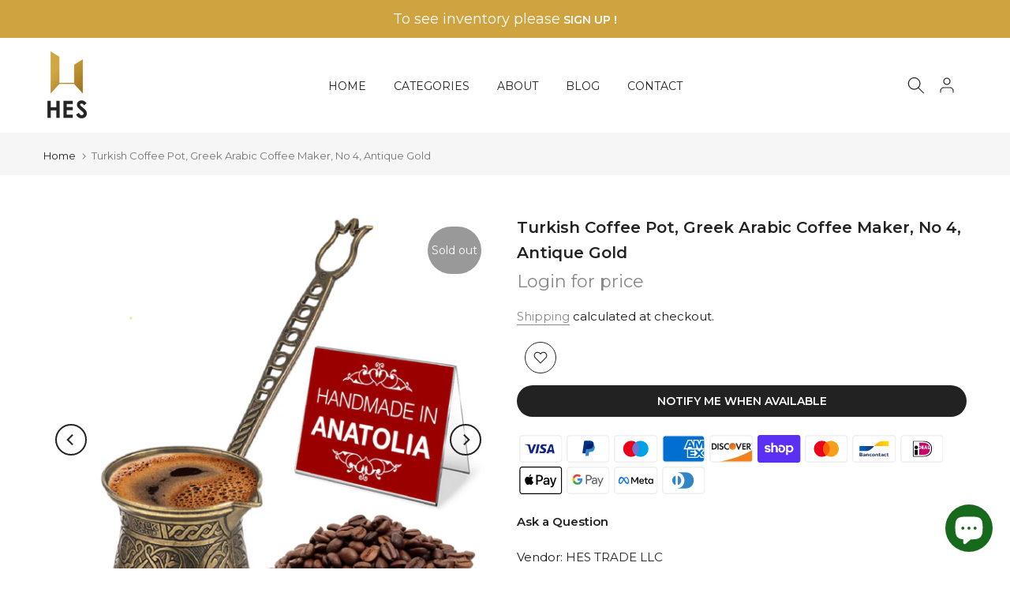

--- FILE ---
content_type: text/html; charset=utf-8
request_url: https://hestrade.com/en-ca/?section_id=search-hidden
body_size: 1522
content:
<div id="shopify-section-search-hidden" class="shopify-section"><div class="t4s-drawer__header">
    <span class="is--login" aria-hidden="false">Search Our Site</span>
    <button class="t4s-drawer__close" data-drawer-close aria-label="Close Search"><svg class="t4s-iconsvg-close" role="presentation" viewBox="0 0 16 14"><path d="M15 0L1 14m14 0L1 0" stroke="currentColor" fill="none" fill-rule="evenodd"></path></svg></button>
  </div>
  <form data-frm-search action="/en-ca/search" method="get" class="t4s-mini-search__frm t4s-pr" role="search"><div data-cat-search class="t4s-mini-search__cat">
        <select data-name="product_type">
          <option value="*">All Categories</option><option value="Aluminum">Aluminum</option><option value="BARBECUE">BARBECUE</option><option value="Baskets">Baskets</option><option value="Board game">Board game</option><option value="Bolws">Bolws</option><option value="Bowls">Bowls</option><option value="broom">broom</option><option value="Cake Pans & Molds">Cake Pans & Molds</option><option value="Cake Servers">Cake Servers</option><option value="Clay">Clay</option><option value="Coffee">Coffee</option><option value="Coffee & Tea Saucers">Coffee & Tea Saucers</option><option value="Coffee & Tea Sets">Coffee & Tea Sets</option><option value="coffee machine">coffee machine</option><option value="Coffee Pot">Coffee Pot</option><option value="Coffee Servers & Tea Pots">Coffee Servers & Tea Pots</option><option value="Cookware">Cookware</option><option value="Cookware Sets">Cookware Sets</option><option value="Copper">Copper</option><option value="Decanters">Decanters</option><option value="Decor">Decor</option><option value="Decorative Trays">Decorative Trays</option><option value="Dish Detergent & Soap">Dish Detergent & Soap</option><option value="Drinkware">Drinkware</option><option value="Fancy">Fancy</option><option value="FOOD CONTAINER">FOOD CONTAINER</option><option value="Food Container Covers">Food Container Covers</option><option value="Food Graters & Zesters">Food Graters & Zesters</option><option value="Food Sticks & Skewers">Food Sticks & Skewers</option><option value="Food Storage">Food Storage</option><option value="Food Storage Containers">Food Storage Containers</option><option value="Glass">Glass</option><option value="Granite">Granite</option><option value="Household Cleaning Products">Household Cleaning Products</option><option value="jar">jar</option><option value="Jewelry">Jewelry</option><option value="JUG">JUG</option><option value="Kitchen Appliances">Kitchen Appliances</option><option value="Kitchen Knives">Kitchen Knives</option><option value="Kitchen Tools & Utensils">Kitchen Tools & Utensils</option><option value="Laundry Appliances">Laundry Appliances</option><option value="Laundry Detergent">Laundry Detergent</option><option value="liqueur glass">liqueur glass</option><option value="Liquid Hand Soap">Liquid Hand Soap</option><option value="LONG DRINK">LONG DRINK</option><option value="Lunch Boxes & Totes">Lunch Boxes & Totes</option><option value="Muffin & Cupcake Makers">Muffin & Cupcake Makers</option><option value="Mugs">Mugs</option><option value="napkin holder">napkin holder</option><option value="Napkin Holders & Dispensers">Napkin Holders & Dispensers</option><option value="Nut Butters & Spreads">Nut Butters & Spreads</option><option value="Oil & Vinegar Dispensers">Oil & Vinegar Dispensers</option><option value="Pan">Pan</option><option value="Paper Napkins">Paper Napkins</option><option value="PASTRY">PASTRY</option><option value="Plastic">Plastic</option><option value="Plates">Plates</option><option value="Pots">Pots</option><option value="PRAYER MAT">PRAYER MAT</option><option value="Pressure Cookers & Canners">Pressure Cookers & Canners</option><option value="Religious Items">Religious Items</option><option value="Roasting Pans">Roasting Pans</option><option value="Salt & Pepper Shakers">Salt & Pepper Shakers</option><option value="Saucepans">Saucepans</option><option value="Serveware">Serveware</option><option value="Serveware Accessories">Serveware Accessories</option><option value="service">service</option><option value="service bowls">service bowls</option><option value="Serving Pitchers & Carafes">Serving Pitchers & Carafes</option><option value="Serving Platters">Serving Platters</option><option value="Serving Trays">Serving Trays</option><option value="Spatulas">Spatulas</option><option value="Spoons">Spoons</option><option value="Stainless">Stainless</option><option value="Storage Chests">Storage Chests</option><option value="Sugar Bowls & Creamers">Sugar Bowls & Creamers</option><option value="TAHIN">TAHIN</option><option value="Tea Makers">Tea Makers</option><option value="teapot">teapot</option><option value="Thermoses">Thermoses</option><option value="Tinplate">Tinplate</option><option value="Tongs">Tongs</option><option value="Trivets">Trivets</option><option value="TUMBLER">TUMBLER</option><option value="Vases">Vases</option><option value="Water Bottles">Water Bottles</option><option value="WHISKEY GLASS">WHISKEY GLASS</option><option value="Woks">Woks</option><option value="wooden">wooden</option></select>
      </div><div class="t4s-mini-search__btns t4s-pr t4s-oh">
       <input type="hidden" name="resources[options][fields]" value="title,product_type,variants.title,vendor,variants.sku,tag">
      <input data-input-search class="t4s-mini-search__input" autocomplete="off" type="text" name="q" placeholder="Search">
      <button data-submit-search class="t4s-mini-search__submit t4s-btn-loading__svg" type="submit">
        <svg class="t4s-btn-op0" viewBox="0 0 18 19" width="16"><path fill-rule="evenodd" clip-rule="evenodd" d="M11.03 11.68A5.784 5.784 0 112.85 3.5a5.784 5.784 0 018.18 8.18zm.26 1.12a6.78 6.78 0 11.72-.7l5.4 5.4a.5.5 0 11-.71.7l-5.41-5.4z" fill="currentColor"></path></svg>
        <div class="t4s-loading__spinner t4s-dn">
          <svg width="16" height="16" aria-hidden="true" focusable="false" role="presentation" class="t4s-svg__spinner" viewBox="0 0 66 66" xmlns="http://www.w3.org/2000/svg"><circle class="t4s-path" fill="none" stroke-width="6" cx="33" cy="33" r="30"></circle></svg>
        </div>
      </button>
    </div><div data-listsuggest-search data-listKey class="t4s-mini-search__keys"></div>
  </form><div data-title-search class="t4s-mini-search__title" style="display:none"></div><div class="t4s-drawer__content">
    <div class="t4s-drawer__main">
      <div data-t4s-scroll-me class="t4s-drawer__scroll t4s-current-scrollbar">

        <div data-skeleton-search class="t4s-skeleton_wrap t4s-dn"><div class="t4s-row t4s-space-item-inner">
            <div class="t4s-col-auto t4s-col-item t4s-widget_img_pr"><div class="t4s-skeleton_img"></div></div>
            <div class="t4s-col t4s-col-item t4s-widget_if_pr"><div class="t4s-skeleton_txt1"></div><div class="t4s-skeleton_txt2"></div></div>
          </div><div class="t4s-row t4s-space-item-inner">
            <div class="t4s-col-auto t4s-col-item t4s-widget_img_pr"><div class="t4s-skeleton_img"></div></div>
            <div class="t4s-col t4s-col-item t4s-widget_if_pr"><div class="t4s-skeleton_txt1"></div><div class="t4s-skeleton_txt2"></div></div>
          </div><div class="t4s-row t4s-space-item-inner">
            <div class="t4s-col-auto t4s-col-item t4s-widget_img_pr"><div class="t4s-skeleton_img"></div></div>
            <div class="t4s-col t4s-col-item t4s-widget_if_pr"><div class="t4s-skeleton_txt1"></div><div class="t4s-skeleton_txt2"></div></div>
          </div><div class="t4s-row t4s-space-item-inner">
            <div class="t4s-col-auto t4s-col-item t4s-widget_img_pr"><div class="t4s-skeleton_img"></div></div>
            <div class="t4s-col t4s-col-item t4s-widget_if_pr"><div class="t4s-skeleton_txt1"></div><div class="t4s-skeleton_txt2"></div></div>
          </div></div>
        <div data-results-search class="t4s-mini-search__content t4s_ratioadapt"></div>
      </div>
    </div><div data-viewAll-search class="t4s-drawer__bottom" style="display:none"></div></div></div>

--- FILE ---
content_type: text/html; charset=utf-8
request_url: https://hestrade.com/en-ca/search/?type=product&options%5Bunavailable_products%5D=last&options%5Bprefix%5D=none&q=vendor%3AHES+TRADE+LLC%20-id%3A7624158871801&section_id=template--18407613333753__product-recommendations
body_size: 3477
content:
<div id="shopify-section-template--18407613333753__product-recommendations" class="shopify-section t4s-section id_product-recommendations"><!-- sections/product-recommendation.liquid --><div class="t4s-section-inner t4s_nt_se_template--18407613333753__product-recommendations t4s_se_template--18407613333753__product-recommendations t4s-container-wrap "   style="--bg-color: ;--bg-gradient: ;--border-cl: ;--mg-top: 75px;--mg-right: auto;--mg-bottom: 50px;--mg-left:auto;--pd-top: ;--pd-right: ;--pd-bottom: ;--pd-left: ;--mgtb-top: 75px;--mgtb-right: auto;--mgtb-bottom: 50px;--mgtb-left: auto;--pdtb-top: ;--pdtb-right: ;--pdtb-bottom: ;--pdtb-left: ;--mgmb-top: 75px;--mgmb-right: auto;--mgmb-bottom: 30px;--mgmb-left: auto;--pdmb-top: ;--pdmb-right: ;--pdmb-bottom: ;--pdmb-left: ;" ><div class="t4s-container"><link href="//hestrade.com/cdn/shop/t/14/assets/top-head.css?v=37867058972263844251726583079" rel="stylesheet" type="text/css" media="all" />
	<div timeline hdt-reveal="slide-in" class="t4s-top-heading t4s_des_title_6 t4s-text-center " style="--heading-height: px;--tophead_mb: 30px;"><div class="heading-testimonials-star ">
				
				<h3 class="t4s-section-title t4s-title"><span>You may also like</span></h3>
			</div><span class="t4s-cbl"><i class="las la-gem"></i></span></div><div data-t4s-resizeobserver class="t4s-flicky-slider t4s_box_pr_slider t4s-products t4s-text-center t4s_ratio1_1 t4s_position_8 t4s_nt_cover   t4s-row t4s-row-cols-lg-4 t4s-row-cols-md-2 t4s-row-cols-2 t4s-gx-md-30 t4s-gy-md-30 t4s-gx-10 t4s-gy-10 flickityt4s flickityt4s-later" data-flickityt4s-js='{"setPrevNextButtons":true,"arrowIcon":"1","imagesLoaded": 0,"adaptiveHeight": 0, "contain": 1, "groupCells": "100%", "dragThreshold" : 5, "cellAlign": "left","wrapAround": true,"prevNextButtons": false,"percentPosition": 1,"pageDots": false, "autoPlay" : 0, "pauseAutoPlayOnHover" : true }' style="--space-dots: 10px;--flickity-btn-pos: 30px;--flickity-btn-pos-mb: 10px;"><div class="t4s-product t4s-pr-grid t4s-pr-style3 t4s-pr-7637440463097  t4s-col-item" data-product-options='{ "id":"7637440463097","cusQty":"1","available":true, "handle":"mug-organic-painted-250-cc-8-4-oz-1-pcs", "isDefault": true, "VariantFirstID": 42821879267577, "customBadge":null, "customBadgeHandle":null,"dateStart":1653316350, "compare_at_price":null,"price":250, "isPreoder":false,"isExternal":false,"image2":"\/\/hestrade.com\/cdn\/shop\/files\/VEG412PFFCLKB010XZ-03.jpg?v=1708962710\u0026width=1","alt":"Lav Vega Frosted Mug, Teacup with Handle, Glass Cup, 1 Pc, 8.5 Oz","isGrouped":false,"maxQuantity":72 }'>
  <div class="t4s-product-wrapper" timeline hdt-reveal="slide-in">
    <div data-cacl-slide class="t4s-product-inner t4s-pr t4s-oh"><div class="t4s-product-img t4s_ratio" data-style="--aspect-ratioapt: 1.0">
    <img data-pr-img class="t4s-product-main-img lazyloadt4s" loading="lazy" src="[data-uri]" data-src="//hestrade.com/cdn/shop/products/VEG412PFFCLKB010XZ.jpg?v=1659650558&width=1" data-widths="[100,200,330,400,500,600,700,800,900]" data-optimumx="2" data-sizes="auto" width="800" height="800" alt="MUG ORGANIC PAINTED 250 cc (8.4 oz) 1 Pcs - Hakan Makes Kitchens Smile">
    <span class="lazyloadt4s-loader"></span>
    <div data-replace-img2></div>
    <noscript><img class="t4s-product-main-img" loading="lazy" src="//hestrade.com/cdn/shop/products/VEG412PFFCLKB010XZ.jpg?v=1659650558&width=600"  alt="MUG ORGANIC PAINTED 250 cc (8.4 oz) 1 Pcs - Hakan Makes Kitchens Smile"></noscript>
</div><div data-product-badge data-sort="sale,new,soldout,preOrder,custom" class="t4s-product-badge"></div>
      <div class="t4s-product-btns"><div data-replace-atc data-has-qty></div>
      </div>
      <div class="t4s-product-btns2"><div data-replace-wishlist data-tooltip="left"></div><div data-replace-quickview data-tooltip="left"></div>
         <div data-replace-compare data-tooltip="left"></div>
      </div><a data-pr-href class="t4s-full-width-link" href="/en-ca/products/mug-organic-painted-250-cc-8-4-oz-1-pcs?_pos=1&_sid=e7d5d3f19&_ss=r"></a>
    </div>
    <div class="t4s-product-info">
      <div class="t4s-product-info__inner"><h3 class="t4s-product-title"><a data-pr-href href="/en-ca/products/mug-organic-painted-250-cc-8-4-oz-1-pcs?_pos=1&_sid=e7d5d3f19&_ss=r">Lav Vega Frosted Mug, Teacup with Handle, Glass Cup, 1 Pc, 8.5 Oz</a></h3><div class="t4s-product-price"data-pr-price><a href="/account/login">Login for price</a></div>
<div class="t4s-product-rating"><div class="shopify-product-reviews-badge t4s-grid-rating" data-id="7637440463097"></div></div></div>
    </div>
  </div>
</div><div class="t4s-product t4s-pr-grid t4s-pr-style3 t4s-pr-8726764552441  t4s-col-item" data-product-options='{ "id":"8726764552441","cusQty":"1","available":true, "handle":"lav-archie-water-glass-set-6-pcs-4-pack", "isDefault": true, "VariantFirstID": 46273974894841, "customBadge":null, "customBadgeHandle":null,"dateStart":1740336288, "compare_at_price":null,"price":1200, "isPreoder":false,"isExternal":false,"image2":"\/\/hestrade.com\/cdn\/shop\/files\/ARH440F1.jpg?v=1740336378\u0026width=1","alt":"Lav Archie Water Glass Set, 6 Pcs-4 Pack","isGrouped":false,"maxQuantity":36 }'>
  <div class="t4s-product-wrapper" timeline hdt-reveal="slide-in">
    <div data-cacl-slide class="t4s-product-inner t4s-pr t4s-oh"><div class="t4s-product-img t4s_ratio" data-style="--aspect-ratioapt: 1.0">
    <img data-pr-img class="t4s-product-main-img lazyloadt4s" loading="lazy" src="[data-uri]" data-src="//hestrade.com/cdn/shop/files/ARH440FMain.jpg?v=1740336378&width=1" data-widths="[100,200,330,400,500,600,700,800,900]" data-optimumx="2" data-sizes="auto" width="800" height="800" alt="Lav Archie Water Glass Set, 6 Pcs-4 Pack">
    <span class="lazyloadt4s-loader"></span>
    <div data-replace-img2></div>
    <noscript><img class="t4s-product-main-img" loading="lazy" src="//hestrade.com/cdn/shop/files/ARH440FMain.jpg?v=1740336378&width=600"  alt="Lav Archie Water Glass Set, 6 Pcs-4 Pack"></noscript>
</div><div data-product-badge data-sort="sale,new,soldout,preOrder,custom" class="t4s-product-badge"></div>
      <div class="t4s-product-btns"><div data-replace-atc data-has-qty></div>
      </div>
      <div class="t4s-product-btns2"><div data-replace-wishlist data-tooltip="left"></div><div data-replace-quickview data-tooltip="left"></div>
         <div data-replace-compare data-tooltip="left"></div>
      </div><a data-pr-href class="t4s-full-width-link" href="/en-ca/products/lav-archie-water-glass-set-6-pcs-4-pack?_pos=2&_sid=e7d5d3f19&_ss=r"></a>
    </div>
    <div class="t4s-product-info">
      <div class="t4s-product-info__inner"><h3 class="t4s-product-title"><a data-pr-href href="/en-ca/products/lav-archie-water-glass-set-6-pcs-4-pack?_pos=2&_sid=e7d5d3f19&_ss=r">Lav Archie Water Glass Set, 6 Pcs-4 Pack</a></h3><div class="t4s-product-price"data-pr-price><a href="/account/login">Login for price</a></div>
<div class="t4s-product-rating"><div class="shopify-product-reviews-badge t4s-grid-rating" data-id="8726764552441"></div></div></div>
    </div>
  </div>
</div><div class="t4s-product t4s-pr-grid t4s-pr-style3 t4s-pr-7539923845369  t4s-col-item" data-product-options='{ "id":"7539923845369","cusQty":"1","available":true, "handle":"lav-zen-plus-colorful-mugs-set-of-6-8-pack", "isDefault": true, "VariantFirstID": 42621670686969, "customBadge":null, "customBadgeHandle":null,"dateStart":1644964518, "compare_at_price":null,"price":1575, "isPreoder":false,"isExternal":false,"image2":"\/\/hestrade.com\/cdn\/shop\/files\/ZPL404KB009E-s.webp?v=1708969808\u0026width=1","alt":"Lav Zen Plus Colorful Mugs Set of 6- 8 Pack","isGrouped":false,"maxQuantity":9124 }'>
  <div class="t4s-product-wrapper" timeline hdt-reveal="slide-in">
    <div data-cacl-slide class="t4s-product-inner t4s-pr t4s-oh"><div class="t4s-product-img t4s_ratio" data-style="--aspect-ratioapt: 1.0">
    <img data-pr-img class="t4s-product-main-img lazyloadt4s" loading="lazy" src="[data-uri]" data-src="//hestrade.com/cdn/shop/products/ZPL404KB009E.webp?v=1660302519&width=1" data-widths="[100,200,330,400,500,600,700,800,900]" data-optimumx="2" data-sizes="auto" width="800" height="800" alt="ZEN PLUS MUG COLOURED 225 cc (7.6 oz) 6 Pcs - Hakan Makes Kitchens Smile">
    <span class="lazyloadt4s-loader"></span>
    <div data-replace-img2></div>
    <noscript><img class="t4s-product-main-img" loading="lazy" src="//hestrade.com/cdn/shop/products/ZPL404KB009E.webp?v=1660302519&width=600"  alt="ZEN PLUS MUG COLOURED 225 cc (7.6 oz) 6 Pcs - Hakan Makes Kitchens Smile"></noscript>
</div><div data-product-badge data-sort="sale,new,soldout,preOrder,custom" class="t4s-product-badge"></div>
      <div class="t4s-product-btns"><div data-replace-atc data-has-qty></div>
      </div>
      <div class="t4s-product-btns2"><div data-replace-wishlist data-tooltip="left"></div><div data-replace-quickview data-tooltip="left"></div>
         <div data-replace-compare data-tooltip="left"></div>
      </div><a data-pr-href class="t4s-full-width-link" href="/en-ca/products/lav-zen-plus-colorful-mugs-set-of-6-8-pack?_pos=3&_sid=e7d5d3f19&_ss=r"></a>
    </div>
    <div class="t4s-product-info">
      <div class="t4s-product-info__inner"><h3 class="t4s-product-title"><a data-pr-href href="/en-ca/products/lav-zen-plus-colorful-mugs-set-of-6-8-pack?_pos=3&_sid=e7d5d3f19&_ss=r">Lav Zen Plus Colorful Mugs Set of 6- 8 Pack</a></h3><div class="t4s-product-price"data-pr-price><a href="/account/login">Login for price</a></div>
<div class="t4s-product-rating"><div class="shopify-product-reviews-badge t4s-grid-rating" data-id="7539923845369"></div></div></div>
    </div>
  </div>
</div><div class="t4s-product t4s-pr-grid t4s-pr-style3 t4s-pr-7584109134073  t4s-col-item" data-product-options='{ "id":"7584109134073","cusQty":"1","available":true, "handle":"turkish-tea-glass-set-of-6-5-oz-9-pack", "isDefault": true, "VariantFirstID": 42583924343033, "customBadge":null, "customBadgeHandle":null,"dateStart":1648662186, "compare_at_price":null,"price":4000, "isPreoder":false,"isExternal":false,"image2":"\/\/hestrade.com\/cdn\/shop\/products\/12-006-K6-18.jpg?v=1685671898\u0026width=1","alt":"SEFA TEA SET FOR 6 PEOPLE GOLD - Hakan Makes Kitchens Smile","isGrouped":false,"maxQuantity":63 }'>
  <div class="t4s-product-wrapper" timeline hdt-reveal="slide-in">
    <div data-cacl-slide class="t4s-product-inner t4s-pr t4s-oh"><div class="t4s-product-img t4s_ratio" data-style="--aspect-ratioapt: 1.0">
    <img data-pr-img class="t4s-product-main-img lazyloadt4s" loading="lazy" src="[data-uri]" data-src="//hestrade.com/cdn/shop/files/12-006-K6-18-main.jpg?v=1685671898&width=1" data-widths="[100,200,330,400,500,600,700,800,900]" data-optimumx="2" data-sizes="auto" width="1500" height="1500" alt="BS SEFA TEA SET FOR 6 PEOPLE GOLD">
    <span class="lazyloadt4s-loader"></span>
    <div data-replace-img2></div>
    <noscript><img class="t4s-product-main-img" loading="lazy" src="//hestrade.com/cdn/shop/files/12-006-K6-18-main.jpg?v=1685671898&width=600"  alt="BS SEFA TEA SET FOR 6 PEOPLE GOLD"></noscript>
</div><div data-product-badge data-sort="sale,new,soldout,preOrder,custom" class="t4s-product-badge"></div>
      <div class="t4s-product-btns"><div data-replace-atc data-has-qty></div>
      </div>
      <div class="t4s-product-btns2"><div data-replace-wishlist data-tooltip="left"></div><div data-replace-quickview data-tooltip="left"></div>
         <div data-replace-compare data-tooltip="left"></div>
      </div><a data-pr-href class="t4s-full-width-link" href="/en-ca/products/turkish-tea-glass-set-of-6-5-oz-9-pack?_pos=4&_sid=e7d5d3f19&_ss=r"></a>
    </div>
    <div class="t4s-product-info">
      <div class="t4s-product-info__inner"><h3 class="t4s-product-title"><a data-pr-href href="/en-ca/products/turkish-tea-glass-set-of-6-5-oz-9-pack?_pos=4&_sid=e7d5d3f19&_ss=r">Turkish Tea Glass Set of 6, 5 Oz-9 Pack</a></h3><div class="t4s-product-price"data-pr-price><a href="/account/login">Login for price</a></div>
<div class="t4s-product-rating"><div class="shopify-product-reviews-badge t4s-grid-rating" data-id="7584109134073"></div></div></div>
    </div>
  </div>
</div><div class="t4s-product t4s-pr-grid t4s-pr-style3 t4s-pr-7540744913145  t4s-col-item" data-product-options='{ "id":"7540744913145","cusQty":"1","available":true, "handle":"lav-roma-coffee-teacups-with-saucers-6-pack", "isDefault": true, "VariantFirstID": 42591994806521, "customBadge":null, "customBadgeHandle":null,"dateStart":1645050529, "compare_at_price":null,"price":1500, "isPreoder":false,"isExternal":false,"image2":"\/\/hestrade.com\/cdn\/shop\/products\/ROMAS5_6.jpg?v=1660296542\u0026width=1","alt":"ROMA COFFEE SET 225 cc (7.6 oz) 12 Pcs Set - Hakan Makes Kitchens Smile","isGrouped":false,"maxQuantity":34 }'>
  <div class="t4s-product-wrapper" timeline hdt-reveal="slide-in">
    <div data-cacl-slide class="t4s-product-inner t4s-pr t4s-oh"><div class="t4s-product-img t4s_ratio" data-style="--aspect-ratioapt: 1.0">
    <img data-pr-img class="t4s-product-main-img lazyloadt4s" loading="lazy" src="[data-uri]" data-src="//hestrade.com/cdn/shop/products/ROMAS5.webp?v=1660296586&width=1" data-widths="[100,200,330,400,500,600,700,800,900]" data-optimumx="2" data-sizes="auto" width="800" height="800" alt="ROMA COFFEE SET 225 cc (7.6 oz) 12 Pcs Set - Hakan Makes Kitchens Smile">
    <span class="lazyloadt4s-loader"></span>
    <div data-replace-img2></div>
    <noscript><img class="t4s-product-main-img" loading="lazy" src="//hestrade.com/cdn/shop/products/ROMAS5.webp?v=1660296586&width=600"  alt="ROMA COFFEE SET 225 cc (7.6 oz) 12 Pcs Set - Hakan Makes Kitchens Smile"></noscript>
</div><div data-product-badge data-sort="sale,new,soldout,preOrder,custom" class="t4s-product-badge"></div>
      <div class="t4s-product-btns"><div data-replace-atc data-has-qty></div>
      </div>
      <div class="t4s-product-btns2"><div data-replace-wishlist data-tooltip="left"></div><div data-replace-quickview data-tooltip="left"></div>
         <div data-replace-compare data-tooltip="left"></div>
      </div><a data-pr-href class="t4s-full-width-link" href="/en-ca/products/lav-roma-coffee-teacups-with-saucers-6-pack?_pos=5&_sid=e7d5d3f19&_ss=r"></a>
    </div>
    <div class="t4s-product-info">
      <div class="t4s-product-info__inner"><h3 class="t4s-product-title"><a data-pr-href href="/en-ca/products/lav-roma-coffee-teacups-with-saucers-6-pack?_pos=5&_sid=e7d5d3f19&_ss=r">Lav Roma Coffee-Teacups with Saucers-6 Pack</a></h3><div class="t4s-product-price"data-pr-price><a href="/account/login">Login for price</a></div>
<div class="t4s-product-rating"><div class="shopify-product-reviews-badge t4s-grid-rating" data-id="7540744913145"></div></div></div>
    </div>
  </div>
</div><div class="t4s-product t4s-pr-grid t4s-pr-style3 t4s-pr-7543142416633  t4s-col-item" data-product-options='{ "id":"7543142416633","cusQty":"1","available":true, "handle":"korkmaz-bella-turkish-teapot-set-4-pack", "isDefault": true, "VariantFirstID": 42616356110585, "customBadge":null, "customBadgeHandle":null,"dateStart":1645295048, "compare_at_price":null,"price":5600, "isPreoder":false,"isExternal":false,"image2":"\/\/hestrade.com\/cdn\/shop\/products\/korkmaz-bella-azura-caydanlik-takimi-a045-02-caydanlik-9665-86-B.jpg?v=1658241332\u0026width=1","alt":"BELLA AZURA TEA POT SET 1.0 lt - 2.0 lt (33.8 - 67.6 oz) - Hakan Makes Kitchens Smile","isGrouped":false,"maxQuantity":2 }'>
  <div class="t4s-product-wrapper" timeline hdt-reveal="slide-in">
    <div data-cacl-slide class="t4s-product-inner t4s-pr t4s-oh"><div class="t4s-product-img t4s_ratio" data-style="--aspect-ratioapt: 1.0">
    <img data-pr-img class="t4s-product-main-img lazyloadt4s" loading="lazy" src="[data-uri]" data-src="//hestrade.com/cdn/shop/products/korkmaz-bella-azura-caydanlik-takimi-a045-02-caydanlik-9445-86-B.jpg?v=1658241357&width=1" data-widths="[100,200,330,400,500,600,700,800,900]" data-optimumx="2" data-sizes="auto" width="800" height="800" alt="BELLA AZURA TEA POT SET 1.0 lt - 2.0 lt (33.8 - 67.6 oz) - Hakan Makes Kitchens Smile">
    <span class="lazyloadt4s-loader"></span>
    <div data-replace-img2></div>
    <noscript><img class="t4s-product-main-img" loading="lazy" src="//hestrade.com/cdn/shop/products/korkmaz-bella-azura-caydanlik-takimi-a045-02-caydanlik-9445-86-B.jpg?v=1658241357&width=600"  alt="BELLA AZURA TEA POT SET 1.0 lt - 2.0 lt (33.8 - 67.6 oz) - Hakan Makes Kitchens Smile"></noscript>
</div><div data-product-badge data-sort="sale,new,soldout,preOrder,custom" class="t4s-product-badge"></div>
      <div class="t4s-product-btns"><div data-replace-atc data-has-qty></div>
      </div>
      <div class="t4s-product-btns2"><div data-replace-wishlist data-tooltip="left"></div><div data-replace-quickview data-tooltip="left"></div>
         <div data-replace-compare data-tooltip="left"></div>
      </div><a data-pr-href class="t4s-full-width-link" href="/en-ca/products/korkmaz-bella-turkish-teapot-set-4-pack?_pos=6&_sid=e7d5d3f19&_ss=r"></a>
    </div>
    <div class="t4s-product-info">
      <div class="t4s-product-info__inner"><h3 class="t4s-product-title"><a data-pr-href href="/en-ca/products/korkmaz-bella-turkish-teapot-set-4-pack?_pos=6&_sid=e7d5d3f19&_ss=r">Korkmaz Bella Turkish Teapot Set-4 Pack</a></h3><div class="t4s-product-price"data-pr-price><a href="/account/login">Login for price</a></div>
<div class="t4s-product-rating"><div class="shopify-product-reviews-badge t4s-grid-rating" data-id="7543142416633"></div></div></div>
    </div>
  </div>
</div><div class="t4s-product t4s-pr-grid t4s-pr-style3 t4s-pr-8941632815353  t4s-col-item" data-product-options='{ "id":"8941632815353","cusQty":"1","available":true, "handle":"pasabahce-izmir-tea-glass-set-5-5-oz-6-piece-12-pack", "isDefault": true, "VariantFirstID": 46827742855417, "customBadge":null, "customBadgeHandle":null,"dateStart":1757435208, "compare_at_price":null,"price":750, "isPreoder":false,"isExternal":false,"image2":"\/\/hestrade.com\/cdn\/shop\/files\/Adsiztasarim.png?v=1757434781\u0026width=1","alt":"Pasabahce Izmir Tea Glass Set, 5.5 oz, 6-Piece-12 Pack","isGrouped":false,"maxQuantity":156 }'>
  <div class="t4s-product-wrapper" timeline hdt-reveal="slide-in">
    <div data-cacl-slide class="t4s-product-inner t4s-pr t4s-oh"><div class="t4s-product-img t4s_ratio" data-style="--aspect-ratioapt: 0.6666666666666666">
    <img data-pr-img class="t4s-product-main-img lazyloadt4s" loading="lazy" src="[data-uri]" data-src="//hestrade.com/cdn/shop/files/62541-1.webp?v=1757435154&width=1" data-widths="[100,200,330,400,500,600,700,800,900]" data-optimumx="2" data-sizes="auto" width="1200" height="1800" alt="Pasabahce Izmir Tea Glass Set, 5.5 oz, 6-Piece-12 Pack">
    <span class="lazyloadt4s-loader"></span>
    <div data-replace-img2></div>
    <noscript><img class="t4s-product-main-img" loading="lazy" src="//hestrade.com/cdn/shop/files/62541-1.webp?v=1757435154&width=600"  alt="Pasabahce Izmir Tea Glass Set, 5.5 oz, 6-Piece-12 Pack"></noscript>
</div><div data-product-badge data-sort="sale,new,soldout,preOrder,custom" class="t4s-product-badge"></div>
      <div class="t4s-product-btns"><div data-replace-atc data-has-qty></div>
      </div>
      <div class="t4s-product-btns2"><div data-replace-wishlist data-tooltip="left"></div><div data-replace-quickview data-tooltip="left"></div>
         <div data-replace-compare data-tooltip="left"></div>
      </div><a data-pr-href class="t4s-full-width-link" href="/en-ca/products/pasabahce-izmir-tea-glass-set-5-5-oz-6-piece-12-pack?_pos=7&_sid=e7d5d3f19&_ss=r"></a>
    </div>
    <div class="t4s-product-info">
      <div class="t4s-product-info__inner"><h3 class="t4s-product-title"><a data-pr-href href="/en-ca/products/pasabahce-izmir-tea-glass-set-5-5-oz-6-piece-12-pack?_pos=7&_sid=e7d5d3f19&_ss=r">Pasabahce Izmir Tea Glass Set, 5.5 oz, 6-Piece-12 Pack</a></h3><div class="t4s-product-price"data-pr-price><a href="/account/login">Login for price</a></div>
<div class="t4s-product-rating"><div class="shopify-product-reviews-badge t4s-grid-rating" data-id="8941632815353"></div></div></div>
    </div>
  </div>
</div><div class="t4s-product t4s-pr-grid t4s-pr-style3 t4s-pr-8887897653497  t4s-col-item" data-product-options='{ "id":"8887897653497","cusQty":"1","available":true, "handle":"menzir-stainless-steel-skimmer-slotted-spoon-4-sizes-no-1-no-2-no-3-no-4", "isDefault": false, "VariantFirstID": 46649760710905, "customBadge":null, "customBadgeHandle":null,"dateStart":1752661901, "compare_at_price":null,"price":700, "isPreoder":false,"isExternal":false,"image2":false,"isGrouped":false,"maxQuantity":9999 }'>
  <div class="t4s-product-wrapper" timeline hdt-reveal="slide-in">
    <div data-cacl-slide class="t4s-product-inner t4s-pr t4s-oh"><div class="t4s-product-img t4s_ratio" data-style="--aspect-ratioapt: 1.0">
    <img data-pr-img class="t4s-product-main-img lazyloadt4s" loading="lazy" src="[data-uri]" data-src="//hestrade.com/cdn/shop/files/celik-kevgir.png?v=1752661649&width=1" data-widths="[100,200,330,400,500,600,700,800,900]" data-optimumx="2" data-sizes="auto" width="1200" height="1200" alt="Menzir Stainless Steel Skimmer Slotted Spoon – 4 Sizes (No.1, No.2, No.3, No.4)">
    <span class="lazyloadt4s-loader"></span>
    <div data-replace-img2></div>
    <noscript><img class="t4s-product-main-img" loading="lazy" src="//hestrade.com/cdn/shop/files/celik-kevgir.png?v=1752661649&width=600"  alt="Menzir Stainless Steel Skimmer Slotted Spoon – 4 Sizes (No.1, No.2, No.3, No.4)"></noscript>
</div><div data-product-badge data-sort="sale,new,soldout,preOrder,custom" class="t4s-product-badge"></div>
      <div class="t4s-product-btns"><div data-replace-atc data-has-qty></div>
      </div>
      <div class="t4s-product-btns2"><div data-replace-wishlist data-tooltip="left"></div><div data-replace-quickview data-tooltip="left"></div>
         <div data-replace-compare data-tooltip="left"></div>
      </div><a data-pr-href class="t4s-full-width-link" href="/en-ca/products/menzir-stainless-steel-skimmer-slotted-spoon-4-sizes-no-1-no-2-no-3-no-4?_pos=8&_sid=e7d5d3f19&_ss=r"></a>
    </div>
    <div class="t4s-product-info">
      <div class="t4s-product-info__inner"><h3 class="t4s-product-title"><a data-pr-href href="/en-ca/products/menzir-stainless-steel-skimmer-slotted-spoon-4-sizes-no-1-no-2-no-3-no-4?_pos=8&_sid=e7d5d3f19&_ss=r">Menzir Stainless Steel Skimmer Slotted Spoon – 4 Sizes (No.1, No.2, No.3, No.4)</a></h3><div class="t4s-product-price"data-pr-price><a href="/account/login">Login for price</a></div>
<div class="t4s-product-rating"><div class="shopify-product-reviews-badge t4s-grid-rating" data-id="8887897653497"></div></div></div>
    </div>
  </div>
</div><div class="t4s-product t4s-pr-grid t4s-pr-style3 t4s-pr-8883097043193  t4s-col-item" data-product-options='{ "id":"8883097043193","cusQty":"1","available":true, "handle":"lav-odin-bowl-260-cc-8-75-oz-4-piece-set", "isDefault": true, "VariantFirstID": 46636462178553, "customBadge":null, "customBadgeHandle":null,"dateStart":1752259808, "compare_at_price":null,"price":900, "isPreoder":false,"isExternal":false,"image2":"\/\/hestrade.com\/cdn\/shop\/files\/3428839_odin-4lu-orta-boy-kase-2303.jpg?v=1752259611\u0026width=1","alt":"LAV Odin Bowl 260 cc (8.75 oz), 4‑Piece Set","isGrouped":false,"maxQuantity":46 }'>
  <div class="t4s-product-wrapper" timeline hdt-reveal="slide-in">
    <div data-cacl-slide class="t4s-product-inner t4s-pr t4s-oh"><div class="t4s-product-img t4s_ratio" data-style="--aspect-ratioapt: 1.0">
    <img data-pr-img class="t4s-product-main-img lazyloadt4s" loading="lazy" src="[data-uri]" data-src="//hestrade.com/cdn/shop/files/3428827_odin-4lu-orta-boy-kase-2303.jpg?v=1752259610&width=1" data-widths="[100,200,330,400,500,600,700,800,900]" data-optimumx="2" data-sizes="auto" width="1000" height="1000" alt="LAV Odin Bowl 260 cc (8.75 oz), 4‑Piece Set">
    <span class="lazyloadt4s-loader"></span>
    <div data-replace-img2></div>
    <noscript><img class="t4s-product-main-img" loading="lazy" src="//hestrade.com/cdn/shop/files/3428827_odin-4lu-orta-boy-kase-2303.jpg?v=1752259610&width=600"  alt="LAV Odin Bowl 260 cc (8.75 oz), 4‑Piece Set"></noscript>
</div><div data-product-badge data-sort="sale,new,soldout,preOrder,custom" class="t4s-product-badge"></div>
      <div class="t4s-product-btns"><div data-replace-atc data-has-qty></div>
      </div>
      <div class="t4s-product-btns2"><div data-replace-wishlist data-tooltip="left"></div><div data-replace-quickview data-tooltip="left"></div>
         <div data-replace-compare data-tooltip="left"></div>
      </div><a data-pr-href class="t4s-full-width-link" href="/en-ca/products/lav-odin-bowl-260-cc-8-75-oz-4-piece-set?_pos=9&_sid=e7d5d3f19&_ss=r"></a>
    </div>
    <div class="t4s-product-info">
      <div class="t4s-product-info__inner"><h3 class="t4s-product-title"><a data-pr-href href="/en-ca/products/lav-odin-bowl-260-cc-8-75-oz-4-piece-set?_pos=9&_sid=e7d5d3f19&_ss=r">LAV Odin Bowl 260 cc (8.75 oz), 4‑Piece Set</a></h3><div class="t4s-product-price"data-pr-price><a href="/account/login">Login for price</a></div>
<div class="t4s-product-rating"><div class="shopify-product-reviews-badge t4s-grid-rating" data-id="8883097043193"></div></div></div>
    </div>
  </div>
</div><div class="t4s-product t4s-pr-grid t4s-pr-style3 t4s-pr-8826989674745  t4s-col-item" data-product-options='{ "id":"8826989674745","cusQty":"1","available":true, "handle":"hakan-mercan-12-piece-dinner-spoon-set", "isDefault": true, "VariantFirstID": 46519956046073, "customBadge":null, "customBadgeHandle":null,"dateStart":1748537521, "compare_at_price":null,"price":2500, "isPreoder":false,"isExternal":false,"image2":"\/\/hestrade.com\/cdn\/shop\/files\/RS00891.jpg?v=1748537350\u0026width=1","alt":"Hakan Mercan 12-Piece Dinner Spoon Set","isGrouped":false,"maxQuantity":79 }'>
  <div class="t4s-product-wrapper" timeline hdt-reveal="slide-in">
    <div data-cacl-slide class="t4s-product-inner t4s-pr t4s-oh"><div class="t4s-product-img t4s_ratio" data-style="--aspect-ratioapt: 1.0">
    <img data-pr-img class="t4s-product-main-img lazyloadt4s" loading="lazy" src="[data-uri]" data-src="//hestrade.com/cdn/shop/files/RS0089.jpg?v=1748537350&width=1" data-widths="[100,200,330,400,500,600,700,800,900]" data-optimumx="2" data-sizes="auto" width="1350" height="1350" alt="Hakan Mercan 12-Piece Dinner Spoon Set">
    <span class="lazyloadt4s-loader"></span>
    <div data-replace-img2></div>
    <noscript><img class="t4s-product-main-img" loading="lazy" src="//hestrade.com/cdn/shop/files/RS0089.jpg?v=1748537350&width=600"  alt="Hakan Mercan 12-Piece Dinner Spoon Set"></noscript>
</div><div data-product-badge data-sort="sale,new,soldout,preOrder,custom" class="t4s-product-badge"></div>
      <div class="t4s-product-btns"><div data-replace-atc data-has-qty></div>
      </div>
      <div class="t4s-product-btns2"><div data-replace-wishlist data-tooltip="left"></div><div data-replace-quickview data-tooltip="left"></div>
         <div data-replace-compare data-tooltip="left"></div>
      </div><a data-pr-href class="t4s-full-width-link" href="/en-ca/products/hakan-mercan-12-piece-dinner-spoon-set?_pos=10&_sid=e7d5d3f19&_ss=r"></a>
    </div>
    <div class="t4s-product-info">
      <div class="t4s-product-info__inner"><h3 class="t4s-product-title"><a data-pr-href href="/en-ca/products/hakan-mercan-12-piece-dinner-spoon-set?_pos=10&_sid=e7d5d3f19&_ss=r">Hakan Mercan 12-Piece Dinner Spoon Set</a></h3><div class="t4s-product-price"data-pr-price><a href="/account/login">Login for price</a></div>
<div class="t4s-product-rating"><div class="shopify-product-reviews-badge t4s-grid-rating" data-id="8826989674745"></div></div></div>
    </div>
  </div>
</div><div class="t4s-product t4s-pr-grid t4s-pr-style3 t4s-pr-8825718309113  t4s-col-item" data-product-options='{ "id":"8825718309113","cusQty":"1","available":true, "handle":"korkmaz-flora-turkish-tea-pot-set-4-pack", "isDefault": true, "VariantFirstID": 46517943271673, "customBadge":null, "customBadgeHandle":null,"dateStart":1748465086, "compare_at_price":null,"price":8600, "isPreoder":false,"isExternal":false,"image2":"\/\/hestrade.com\/cdn\/shop\/files\/A119-KORKMAZMAXI2.webp?v=1748464956\u0026width=1","alt":"Korkmaz Flora Turkish Tea Pot Set-4 Pack","isGrouped":false,"maxQuantity":27 }'>
  <div class="t4s-product-wrapper" timeline hdt-reveal="slide-in">
    <div data-cacl-slide class="t4s-product-inner t4s-pr t4s-oh"><div class="t4s-product-img t4s_ratio" data-style="--aspect-ratioapt: 1.0">
    <img data-pr-img class="t4s-product-main-img lazyloadt4s" loading="lazy" src="[data-uri]" data-src="//hestrade.com/cdn/shop/files/A119-KORKMAZMAXI.jpg?v=1748464956&width=1" data-widths="[100,200,330,400,500,600,700,800,900]" data-optimumx="2" data-sizes="auto" width="1200" height="1200" alt="Korkmaz Flora Turkish Tea Pot Set-4 Pack">
    <span class="lazyloadt4s-loader"></span>
    <div data-replace-img2></div>
    <noscript><img class="t4s-product-main-img" loading="lazy" src="//hestrade.com/cdn/shop/files/A119-KORKMAZMAXI.jpg?v=1748464956&width=600"  alt="Korkmaz Flora Turkish Tea Pot Set-4 Pack"></noscript>
</div><div data-product-badge data-sort="sale,new,soldout,preOrder,custom" class="t4s-product-badge"></div>
      <div class="t4s-product-btns"><div data-replace-atc data-has-qty></div>
      </div>
      <div class="t4s-product-btns2"><div data-replace-wishlist data-tooltip="left"></div><div data-replace-quickview data-tooltip="left"></div>
         <div data-replace-compare data-tooltip="left"></div>
      </div><a data-pr-href class="t4s-full-width-link" href="/en-ca/products/korkmaz-flora-turkish-tea-pot-set-4-pack?_pos=11&_sid=e7d5d3f19&_ss=r"></a>
    </div>
    <div class="t4s-product-info">
      <div class="t4s-product-info__inner"><h3 class="t4s-product-title"><a data-pr-href href="/en-ca/products/korkmaz-flora-turkish-tea-pot-set-4-pack?_pos=11&_sid=e7d5d3f19&_ss=r">Korkmaz Flora Turkish Tea Pot Set-4 Pack</a></h3><div class="t4s-product-price"data-pr-price><a href="/account/login">Login for price</a></div>
<div class="t4s-product-rating"><div class="shopify-product-reviews-badge t4s-grid-rating" data-id="8825718309113"></div></div></div>
    </div>
  </div>
</div><div class="t4s-product t4s-pr-grid t4s-pr-style3 t4s-pr-8823468458233  t4s-col-item" data-product-options='{ "id":"8823468458233","cusQty":"1","available":true, "handle":"foldable-outdoor-grill-portable-rust-resistant-bbq-2-options-19-7-50-cm-23-660-cm", "isDefault": false, "VariantFirstID": 46512516923641, "customBadge":null, "customBadgeHandle":null,"dateStart":1748373548, "compare_at_price":null,"price":3000, "isPreoder":false,"isExternal":false,"image2":"\/\/hestrade.com\/cdn\/shop\/files\/1-06.png?v=1748373188\u0026width=1","alt":"Foldable Outdoor Grill, Portable \u0026amp; Rust-Resistant BBQ, 2 Options 21.6” (55 cm)- 25.5\u0026quot;(65 cm)","isGrouped":false,"maxQuantity":9999 }'>
  <div class="t4s-product-wrapper" timeline hdt-reveal="slide-in">
    <div data-cacl-slide class="t4s-product-inner t4s-pr t4s-oh"><div class="t4s-product-img t4s_ratio" data-style="--aspect-ratioapt: 0.9986091794158554">
    <img data-pr-img class="t4s-product-main-img lazyloadt4s" loading="lazy" src="[data-uri]" data-src="//hestrade.com/cdn/shop/files/MANGAL-50.jpg?v=1748373188&width=1" data-widths="[100,200,330,400,500,600,700,800,900]" data-optimumx="2" data-sizes="auto" width="718" height="719" alt="Foldable Outdoor Grill, Portable &amp; Rust-Resistant BBQ, 2 Options 21.6” (55 cm)- 25.5&quot;(65 cm)">
    <span class="lazyloadt4s-loader"></span>
    <div data-replace-img2></div>
    <noscript><img class="t4s-product-main-img" loading="lazy" src="//hestrade.com/cdn/shop/files/MANGAL-50.jpg?v=1748373188&width=600"  alt="Foldable Outdoor Grill, Portable &amp; Rust-Resistant BBQ, 2 Options 21.6” (55 cm)- 25.5&quot;(65 cm)"></noscript>
</div><div data-product-badge data-sort="sale,new,soldout,preOrder,custom" class="t4s-product-badge"></div>
      <div class="t4s-product-btns"><div data-replace-atc data-has-qty></div>
      </div>
      <div class="t4s-product-btns2"><div data-replace-wishlist data-tooltip="left"></div><div data-replace-quickview data-tooltip="left"></div>
         <div data-replace-compare data-tooltip="left"></div>
      </div><a data-pr-href class="t4s-full-width-link" href="/en-ca/products/foldable-outdoor-grill-portable-rust-resistant-bbq-2-options-19-7-50-cm-23-660-cm?_pos=12&_sid=e7d5d3f19&_ss=r"></a>
    </div>
    <div class="t4s-product-info">
      <div class="t4s-product-info__inner"><h3 class="t4s-product-title"><a data-pr-href href="/en-ca/products/foldable-outdoor-grill-portable-rust-resistant-bbq-2-options-19-7-50-cm-23-660-cm?_pos=12&_sid=e7d5d3f19&_ss=r">Foldable Outdoor Grill, Portable & Rust-Resistant BBQ, 2 Options 21.6” (55 cm)- 25.5"(65 cm)</a></h3><div class="t4s-product-price"data-pr-price><a href="/account/login">Login for price</a></div>
<div class="t4s-product-rating"><div class="shopify-product-reviews-badge t4s-grid-rating" data-id="8823468458233"></div></div></div>
    </div>
  </div>
</div></div></div></div></div>

--- FILE ---
content_type: text/html; charset=utf-8
request_url: https://hestrade.com/en-ca/search?type=article&q=all-product&section_id=dropdown-menu
body_size: 1208
content:
<div id="shopify-section-dropdown-menu" class="shopify-section">[nt_drop_split1]<link rel="stylesheet" href="//hestrade.com/cdn/shop/t/14/assets/t4s-submenu.css?v=177196850476384233671726583079" media="all"><div class="t4s-menu-item has--children">
         <a href="/en-ca/collections/glassware"><span>GLASS</span><svg xmlns="http://www.w3.org/2000/svg" viewBox="0 0 256 512" width="7" fill="currentColor"><path d="M64 448c-8.188 0-16.38-3.125-22.62-9.375c-12.5-12.5-12.5-32.75 0-45.25L178.8 256L41.38 118.6c-12.5-12.5-12.5-32.75 0-45.25s32.75-12.5 45.25 0l160 160c12.5 12.5 12.5 32.75 0 45.25l-160 160C80.38 444.9 72.19 448 64 448z"></path></svg></a>
         <ul class="t4s-sub-menu t4s-sub-menu-2 pa op__0"><li class="t4s-menu-item"><a href="/en-ca/collections/stemware">Stemware</a></li><li class="t4s-menu-item"><a href="/en-ca/collections/tumblers">Tumblers</a></li><li class="t4s-menu-item"><a href="/en-ca/collections/whiskey-glasses">Whiskey Glasses</a></li><li class="t4s-menu-item"><a href="/en-ca/collections/footed-tumblers">Footed Tumblers</a></li><li class="t4s-menu-item"><a href="/en-ca/collections/ice-cream-dessert-cups">Ice Cream & Dessert Cups</a></li><li class="t4s-menu-item"><a href="/en-ca/collections/mini-glasses-liqueur">Mini Glasses & Liqueur</a></li><li class="t4s-menu-item"><a href="/en-ca/collections/beer-cocktail-glasses">Beer & Cocktail Glasses</a></li><li class="t4s-menu-item"><a href="/en-ca/collections/water-glasses">Water Glasses</a></li><li class="t4s-menu-item"><a href="/en-ca/collections/patisserie">Patisserie</a></li><li class="t4s-menu-item"><a href="/en-ca/collections/service-plates">Service Plates</a></li><li class="t4s-menu-item"><a href="/en-ca/collections/borcam-1">Borcam</a></li><li class="t4s-menu-item"><a href="/en-ca/collections/tea-glasses-coffee-cups-saucers">Tea Glasses & Saucers</a></li><li class="t4s-menu-item"><a href="/en-ca/collections/mugs-cups">Mugs & Cups</a></li><li class="t4s-menu-item"><a href="/en-ca/collections/bowls-3">Glass Bowls</a></li><li class="t4s-menu-item"><a href="/en-ca/collections/candy-sugar-bowls">Candy & Sugar Bowls</a></li><li class="t4s-menu-item"><a href="/en-ca/collections/food-storage-food-containers">Food Storage & Food Containers</a></li><li class="t4s-menu-item"><a href="/en-ca/collections/jars">Glass Jars</a></li><li class="t4s-menu-item"><a href="/en-ca/collections/jugs-carafes">Jugs & Carafes</a></li><li class="t4s-menu-item"><a href="/en-ca/collections/glass-bottles-drinkwares">Glass Bottles & Drinkwares</a></li><li class="t4s-menu-item"><a href="/en-ca/collections/table-accessories">Table Accessories</a></li><li class="t4s-menu-item"><a href="/en-ca/collections/ashtrays">Ashtrays</a></li><li class="t4s-menu-item"><a href="/en-ca/collections/sets">Sets</a></li><li class="t4s-menu-item"><a href="/en-ca/collections/gold-collection">Gold Collection</a></li><li class="t4s-menu-item"><a href="/en-ca/collections/oil-vinegar-dispensers">Oil & Vinegar Dispensers</a></li><li class="t4s-menu-item"><a href="/en-ca/collections/pitchers-1">Glass Pitchers</a></li></ul>
      </div><div class="t4s-menu-item has--children">
         <a href="/en-ca/collections/wooden-products"><span>WOODEN</span><svg xmlns="http://www.w3.org/2000/svg" viewBox="0 0 256 512" width="7" fill="currentColor"><path d="M64 448c-8.188 0-16.38-3.125-22.62-9.375c-12.5-12.5-12.5-32.75 0-45.25L178.8 256L41.38 118.6c-12.5-12.5-12.5-32.75 0-45.25s32.75-12.5 45.25 0l160 160c12.5 12.5 12.5 32.75 0 45.25l-160 160C80.38 444.9 72.19 448 64 448z"></path></svg></a>
         <ul class="t4s-sub-menu t4s-sub-menu-2 pa op__0"><li class="t4s-menu-item"><a href="/en-ca/collections/rolling-pins">Rolling Pins</a></li><li class="t4s-menu-item"><a href="/en-ca/collections/floor-tables">Floor Tables</a></li><li class="t4s-menu-item"><a href="/en-ca/collections/mortar-and-pestles">Mortar and Pestles</a></li><li class="t4s-menu-item"><a href="/en-ca/collections/crushers">Crushers</a></li><li class="t4s-menu-item"><a href="/en-ca/collections/trays">Trays</a></li><li class="t4s-menu-item"><a href="/en-ca/collections/spoons-1">Spoons</a></li><li class="t4s-menu-item"><a href="/en-ca/collections/ladles">Ladles</a></li><li class="t4s-menu-item"><a href="/en-ca/collections/forks-1">Forks</a></li><li class="t4s-menu-item"><a href="/en-ca/collections/spatulas">Spatulas</a></li><li class="t4s-menu-item"><a href="/en-ca/collections/tongs">Tongs</a></li><li class="t4s-menu-item"><a href="/en-ca/collections/sieves">Sieves</a></li><li class="t4s-menu-item"><a href="/en-ca/collections/wooden-bowls">Wooden Bowls</a></li><li class="t4s-menu-item"><a href="/en-ca/collections/chopping-boards">Chopping Boards</a></li><li class="t4s-menu-item"><a href="/en-ca/collections/frames-with-verses">Frames with Verses</a></li><li class="t4s-menu-item"><a href="/en-ca/collections/key-holder">Key Holder</a></li><li class="t4s-menu-item"><a href="/en-ca/collections/moneyboxes">Money Boxes</a></li><li class="t4s-menu-item"><a href="/en-ca/collections/napkin-holder">Napkin Holder</a></li><li class="t4s-menu-item"><a href="/en-ca/collections/pen-holder">Pen Holder</a></li><li class="t4s-menu-item"><a href="/en-ca/collections/phone-holder">Phone Holder</a></li><li class="t4s-menu-item"><a href="/en-ca/collections/trivets">Trivets</a></li></ul>
      </div><div class="t4s-menu-item has--children">
         <a href="/en-ca/collections/fancy-home-decor"><span>FANCY</span><svg xmlns="http://www.w3.org/2000/svg" viewBox="0 0 256 512" width="7" fill="currentColor"><path d="M64 448c-8.188 0-16.38-3.125-22.62-9.375c-12.5-12.5-12.5-32.75 0-45.25L178.8 256L41.38 118.6c-12.5-12.5-12.5-32.75 0-45.25s32.75-12.5 45.25 0l160 160c12.5 12.5 12.5 32.75 0 45.25l-160 160C80.38 444.9 72.19 448 64 448z"></path></svg></a>
         <ul class="t4s-sub-menu t4s-sub-menu-2 pa op__0"><li class="t4s-menu-item"><a href="/en-ca/collections/quran-holders">Quran Holders</a></li><li class="t4s-menu-item"><a href="/en-ca/collections/turkish-coffee-sets">Turkish Coffee Sets</a></li><li class="t4s-menu-item"><a href="/en-ca/collections/arabic-coffee-sets">Arabic Coffee Sets</a></li><li class="t4s-menu-item"><a href="/en-ca/collections/tea-sets">Tea Sets</a></li><li class="t4s-menu-item"><a href="/en-ca/collections/candy-bowls">Candy Bowls</a></li><li class="t4s-menu-item"><a href="/en-ca/collections/metal-glass-bowls">Service Bowls</a></li><li class="t4s-menu-item"><a href="/en-ca/collections/water-pourers">Water Pourers</a></li><li class="t4s-menu-item"><a href="/en-ca/collections/cake-platter">Cake Platter</a></li><li class="t4s-menu-item"><a href="/en-ca/collections/metal-glass-jewelry-boxes">Metal & Glass Jewelry Boxes</a></li><li class="t4s-menu-item"><a href="/en-ca/collections/metal-glass-boxes">Metal & Glass Boxes</a></li><li class="t4s-menu-item"><a href="/en-ca/collections/metal-glass-napkin-holders">Metal & Glass Napkin Holders</a></li><li class="t4s-menu-item"><a href="/en-ca/collections/metal-napkin-holders">Metal Napkin Holders</a></li><li class="t4s-menu-item"><a href="/en-ca/collections/metal-trivets">Metal Trivets</a></li><li class="t4s-menu-item"><a href="/en-ca/collections/souvenirs">Souvenirs</a></li></ul>
      </div><div class="t4s-menu-item has--children">
         <a href="/en-ca/collections/clay-terracotta-products"><span>CLAY</span><svg xmlns="http://www.w3.org/2000/svg" viewBox="0 0 256 512" width="7" fill="currentColor"><path d="M64 448c-8.188 0-16.38-3.125-22.62-9.375c-12.5-12.5-12.5-32.75 0-45.25L178.8 256L41.38 118.6c-12.5-12.5-12.5-32.75 0-45.25s32.75-12.5 45.25 0l160 160c12.5 12.5 12.5 32.75 0 45.25l-160 160C80.38 444.9 72.19 448 64 448z"></path></svg></a>
         <ul class="t4s-sub-menu t4s-sub-menu-2 pa op__0"><li class="t4s-menu-item"><a href="/en-ca/collections/casserole-pots-3">Clay Casserole Pots</a></li><li class="t4s-menu-item"><a href="/en-ca/collections/casserole-pans">Clay Casserole Pans</a></li><li class="t4s-menu-item"><a href="/en-ca/collections/plates-pans">Plates & Pans</a></li><li class="t4s-menu-item"><a href="/en-ca/collections/pitchers-bottles">Pitchers & Bottles</a></li><li class="t4s-menu-item"><a href="/en-ca/collections/mugs-1">Clay Coffee Pots & Mugs </a></li><li class="t4s-menu-item"><a href="/en-ca/collections/oven-trays-2">Oven Trays</a></li><li class="t4s-menu-item"><a href="/en-ca/collections/clay-bowls">Clay Bowls</a></li><li class="t4s-menu-item"><a href="/en-ca/collections/wrapping-stones">Wrapping Stones</a></li><li class="t4s-menu-item"><a href="/en-ca/collections/tajines">Tajines</a></li><li class="t4s-menu-item"><a href="/en-ca/collections/money-boxes">Moneyboxes</a></li><li class="t4s-menu-item"><a href="/en-ca/collections/kebab-jug">Kebab Jug</a></li></ul>
      </div><div class="t4s-menu-item has--children">
         <a href="/en-ca/collections/copper-products"><span>COPPER</span><svg xmlns="http://www.w3.org/2000/svg" viewBox="0 0 256 512" width="7" fill="currentColor"><path d="M64 448c-8.188 0-16.38-3.125-22.62-9.375c-12.5-12.5-12.5-32.75 0-45.25L178.8 256L41.38 118.6c-12.5-12.5-12.5-32.75 0-45.25s32.75-12.5 45.25 0l160 160c12.5 12.5 12.5 32.75 0 45.25l-160 160C80.38 444.9 72.19 448 64 448z"></path></svg></a>
         <ul class="t4s-sub-menu t4s-sub-menu-2 pa op__0"><li class="t4s-menu-item"><a href="/en-ca/collections/pans-2">Copper Pans</a></li><li class="t4s-menu-item"><a href="/en-ca/collections/copper-casserole-pots">Copper Pots</a></li><li class="t4s-menu-item"><a href="/en-ca/collections/copper-bowls">Copper Bowls</a></li><li class="t4s-menu-item"><a href="/en-ca/collections/copper-mugs">Copper Mugs</a></li><li class="t4s-menu-item"><a href="/en-ca/collections/copper-tea-pots">Copper Tea Pots</a></li><li class="t4s-menu-item"><a href="/en-ca/collections/coffee-pots">Coffee Pots</a></li><li class="t4s-menu-item"><a href="/en-ca/collections/copper-bottle">Copper Bottles</a></li><li class="t4s-menu-item"><a href="/en-ca/collections/copper-pitcher">Copper Pitcher</a></li><li class="t4s-menu-item"><a href="/en-ca/collections/copper-ashtrays">Copper Ashtrays</a></li><li class="t4s-menu-item"><a href="/en-ca/collections/copper-kitchenware">Copper Kitchenware</a></li></ul>
      </div><div class="t4s-menu-item has--children">
         <a href="/en-ca/collections/service-trays"><span>SERVICE</span><svg xmlns="http://www.w3.org/2000/svg" viewBox="0 0 256 512" width="7" fill="currentColor"><path d="M64 448c-8.188 0-16.38-3.125-22.62-9.375c-12.5-12.5-12.5-32.75 0-45.25L178.8 256L41.38 118.6c-12.5-12.5-12.5-32.75 0-45.25s32.75-12.5 45.25 0l160 160c12.5 12.5 12.5 32.75 0 45.25l-160 160C80.38 444.9 72.19 448 64 448z"></path></svg></a>
         <ul class="t4s-sub-menu t4s-sub-menu-2 pa op__0"><li class="t4s-menu-item"><a href="/en-ca/collections/stainless-service-trays">Stainless Service Trays</a></li><li class="t4s-menu-item"><a href="/en-ca/collections/tinplate-service-trays">Tinplate Service Trays</a></li><li class="t4s-menu-item"><a href="/en-ca/collections/metal-trays">Metal Trays</a></li><li class="t4s-menu-item"><a href="/en-ca/collections/copper-tray">Copper Tray</a></li><li class="t4s-menu-item"><a href="/en-ca/collections/metal-glass-layered-trays">Metal & Glass Layered Trays</a></li><li class="t4s-menu-item"><a href="/en-ca/collections/metal-baskets">Metal & Glass Baskets</a></li><li class="t4s-menu-item"><a href="/en-ca/collections/metal-borcam-trays">Metal & Borcam Trays</a></li><li class="t4s-menu-item"><a href="/en-ca/collections/glass-service-tray">Glass Service Tray</a></li></ul>
      </div><div class="t4s-menu-item has--children">
         <a href="/en-ca/collections/aluminum-products"><span>ALUMINUM</span><svg xmlns="http://www.w3.org/2000/svg" viewBox="0 0 256 512" width="7" fill="currentColor"><path d="M64 448c-8.188 0-16.38-3.125-22.62-9.375c-12.5-12.5-12.5-32.75 0-45.25L178.8 256L41.38 118.6c-12.5-12.5-12.5-32.75 0-45.25s32.75-12.5 45.25 0l160 160c12.5 12.5 12.5 32.75 0 45.25l-160 160C80.38 444.9 72.19 448 64 448z"></path></svg></a>
         <ul class="t4s-sub-menu t4s-sub-menu-2 pa op__0"><li class="t4s-menu-item"><a href="/en-ca/collections/cake-pans-1">Aluminum Cake Pans</a></li><li class="t4s-menu-item"><a href="/en-ca/collections/aluminium-casserole-pots">Aluminum Casserole Pots</a></li><li class="t4s-menu-item"><a href="/en-ca/collections/aluminum-kitchenware">Aluminum Kitchenware</a></li><li class="t4s-menu-item"><a href="/en-ca/collections/aluminum-oven-trays">Aluminum Oven Trays</a></li><li class="t4s-menu-item"><a href="/en-ca/collections/aluminium-pans">Aluminum Pans</a></li><li class="t4s-menu-item"><a href="/en-ca/collections/aluminium-tea-pots">Aluminum Tea Pots</a></li><li class="t4s-menu-item"><a href="/en-ca/collections/cast-aluminum-crushers">Cast Aluminum Crushers</a></li></ul>
      </div><div class="t4s-menu-item has--children">
         <a href="/en-ca/collections/grani%CC%87te"><span>GRANITE</span><svg xmlns="http://www.w3.org/2000/svg" viewBox="0 0 256 512" width="7" fill="currentColor"><path d="M64 448c-8.188 0-16.38-3.125-22.62-9.375c-12.5-12.5-12.5-32.75 0-45.25L178.8 256L41.38 118.6c-12.5-12.5-12.5-32.75 0-45.25s32.75-12.5 45.25 0l160 160c12.5 12.5 12.5 32.75 0 45.25l-160 160C80.38 444.9 72.19 448 64 448z"></path></svg></a>
         <ul class="t4s-sub-menu t4s-sub-menu-2 pa op__0"><li class="t4s-menu-item"><a href="/en-ca/collections/granite-coffee-pots">Granite Coffee Pots</a></li><li class="t4s-menu-item"><a href="/en-ca/collections/granite-oven-trays">Granite Oven Trays</a></li><li class="t4s-menu-item"><a href="/en-ca/collections/granite-pans">Granite Pans</a></li><li class="t4s-menu-item"><a href="/en-ca/collections/granite-pots">Granite Pots</a></li><li class="t4s-menu-item"><a href="/en-ca/collections/granite-kitchenware">Granite Kitchenware</a></li></ul>
      </div><div class="t4s-menu-item has--children">
         <a href="/en-ca/collections/stainlessteel"><span>STAINLESS</span><svg xmlns="http://www.w3.org/2000/svg" viewBox="0 0 256 512" width="7" fill="currentColor"><path d="M64 448c-8.188 0-16.38-3.125-22.62-9.375c-12.5-12.5-12.5-32.75 0-45.25L178.8 256L41.38 118.6c-12.5-12.5-12.5-32.75 0-45.25s32.75-12.5 45.25 0l160 160c12.5 12.5 12.5 32.75 0 45.25l-160 160C80.38 444.9 72.19 448 64 448z"></path></svg></a>
         <ul class="t4s-sub-menu t4s-sub-menu-2 pa op__0"><li class="t4s-menu-item"><a href="/en-ca/collections/stainless-casserole-pots">Stainless Casserole Pots</a></li><li class="t4s-menu-item"><a href="/en-ca/collections/stainless-pans">Stainless Pans</a></li><li class="t4s-menu-item"><a href="/en-ca/collections/pressure-cookers">Pressure Cookers</a></li><li class="t4s-menu-item"><a href="/en-ca/collections/stainless-steel-tea-pots">Stainless Tea Pots</a></li><li class="t4s-menu-item"><a href="/en-ca/collections/coffee-milk-pots-1">Coffee & Milk Pots</a></li><li class="t4s-menu-item"><a href="/en-ca/collections/stainless-roasting-pans">Stainless Roasting Pans</a></li><li class="t4s-menu-item"><a href="/en-ca/collections/stainless-oven-trays">Stainless Oven Trays</a></li><li class="t4s-menu-item"><a href="/en-ca/collections/stainless-bowls">Stainless Bowls</a></li><li class="t4s-menu-item"><a href="/en-ca/collections/stainless-kitchenware">Stainless Kitchenware</a></li><li class="t4s-menu-item"><a href="/en-ca/collections/stainless-trays">Stainless Trays</a></li><li class="t4s-menu-item"><a href="/en-ca/collections/turkish-cig-kofte-tray">Turkish Cig Kofte Tray</a></li></ul>
      </div><div class="t4s-menu-item has--children">
         <a href="/en-ca/collections/tinplateware"><span>TINPLATE</span><svg xmlns="http://www.w3.org/2000/svg" viewBox="0 0 256 512" width="7" fill="currentColor"><path d="M64 448c-8.188 0-16.38-3.125-22.62-9.375c-12.5-12.5-12.5-32.75 0-45.25L178.8 256L41.38 118.6c-12.5-12.5-12.5-32.75 0-45.25s32.75-12.5 45.25 0l160 160c12.5 12.5 12.5 32.75 0 45.25l-160 160C80.38 444.9 72.19 448 64 448z"></path></svg></a>
         <ul class="t4s-sub-menu t4s-sub-menu-2 pa op__0"><li class="t4s-menu-item"><a href="/en-ca/collections/roasting-pans">Roasting Pans</a></li><li class="t4s-menu-item"><a href="/en-ca/collections/sheets">Sheets</a></li><li class="t4s-menu-item"><a href="/en-ca/collections/gas-sheets">Gas Sheets</a></li><li class="t4s-menu-item"><a href="/en-ca/collections/tinplate-service-trays">Tinplate Service Trays</a></li></ul>
      </div><div class="t4s-menu-item has--children">
         <a href="/en-ca/collections/general-cleaning"><span>CLEANING</span><svg xmlns="http://www.w3.org/2000/svg" viewBox="0 0 256 512" width="7" fill="currentColor"><path d="M64 448c-8.188 0-16.38-3.125-22.62-9.375c-12.5-12.5-12.5-32.75 0-45.25L178.8 256L41.38 118.6c-12.5-12.5-12.5-32.75 0-45.25s32.75-12.5 45.25 0l160 160c12.5 12.5 12.5 32.75 0 45.25l-160 160C80.38 444.9 72.19 448 64 448z"></path></svg></a>
         <ul class="t4s-sub-menu t4s-sub-menu-2 pa op__0"><li class="t4s-menu-item"><a href="/en-ca/collections/general-cleaning-1">General Cleaning</a></li><li class="t4s-menu-item"><a href="/en-ca/collections/laundry-group">Laundry Group</a></li><li class="t4s-menu-item"><a href="/en-ca/collections/dishes-group">Dishes Group</a></li><li class="t4s-menu-item"><a href="/en-ca/collections/personal-care">Personal Care</a></li></ul>
      </div><div class="t4s-menu-item has--children">
         <a href="/en-ca/collections/plasticware"><span>PLASTIC</span><svg xmlns="http://www.w3.org/2000/svg" viewBox="0 0 256 512" width="7" fill="currentColor"><path d="M64 448c-8.188 0-16.38-3.125-22.62-9.375c-12.5-12.5-12.5-32.75 0-45.25L178.8 256L41.38 118.6c-12.5-12.5-12.5-32.75 0-45.25s32.75-12.5 45.25 0l160 160c12.5 12.5 12.5 32.75 0 45.25l-160 160C80.38 444.9 72.19 448 64 448z"></path></svg></a>
         <ul class="t4s-sub-menu t4s-sub-menu-2 pa op__0"><li class="t4s-menu-item"><a href="/en-ca/collections/bottles-drinkwares-1">Plastic Bottles & Drinkwares</a></li><li class="t4s-menu-item"><a href="/en-ca/collections/food-containers">Food Containers</a></li><li class="t4s-menu-item"><a href="/en-ca/collections/kitchenwares">Kitchenwares</a></li><li class="t4s-menu-item"><a href="/en-ca/collections/crumb-brushes">Crumb Brushes</a></li></ul>
      </div><div class="t4s-menu-item has--children">
         <a href="/en-ca/collections/barbecue-tools"><span>BARBECUE</span><svg xmlns="http://www.w3.org/2000/svg" viewBox="0 0 256 512" width="7" fill="currentColor"><path d="M64 448c-8.188 0-16.38-3.125-22.62-9.375c-12.5-12.5-12.5-32.75 0-45.25L178.8 256L41.38 118.6c-12.5-12.5-12.5-32.75 0-45.25s32.75-12.5 45.25 0l160 160c12.5 12.5 12.5 32.75 0 45.25l-160 160C80.38 444.9 72.19 448 64 448z"></path></svg></a>
         <ul class="t4s-sub-menu t4s-sub-menu-2 pa op__0"><li class="t4s-menu-item"><a href="/en-ca/collections/skewers">Skewers</a></li><li class="t4s-menu-item"><a href="/en-ca/collections/grill-baskets">Grill Baskets</a></li><li class="t4s-menu-item"><a href="/en-ca/collections/samovars">Samovars</a></li></ul>
      </div>[nt_drop_split1]</div>

--- FILE ---
content_type: text/javascript
request_url: https://limits.minmaxify.com/fetch-js/hakan-zuccaciye.myshopify.com?t=20251103165804&callback=minMaxify.initCartValidator
body_size: 13239
content:
!function(){function i(i,m,u,l){this.cart=m||{},this.opt=i,this.customer=u,this.messages=[],this.locale=l&&l.toLowerCase()}i.prototype={recalculate:function(i){this.isOk=!0,this.messages=!i&&[],this.isApplicable()&&(this._calcWeights(),this.addMsg("INTRO_MSG"),this._doSubtotal(),this._doItems(),this._doQtyTotals(),this._doWeight())},getMessages:function(){return this.messages||this.recalculate(),this.messages},isApplicable:function(){var i=this.cart._subtotal=Number(this.cart.total_price||0)/100,m=this.opt.overridesubtotal;if(!(m>0&&i>m)){for(var u=0,l=this.cart.items||[],t=0;t<l.length;t++)u+=Number(l[t].quantity);return this.cart._totalQuantity=u,1}},addMsg:function(i,m){if(!this.messages)return;const u=this.opt.messages;var l=u[i];if(u.locales&&this.locale){var t=(u.locales[this.locale]||{})[i];void 0!==t&&(l=t)}l&&(l=this._fmtMsg(unescape(l),m)),this.messages.push(l)},equalTo:function(i){if(this.isOk!==i.isOk)return!1;var m=this.getMessages(),u=i.messages||i.getMessages&&i.getMessages()||[];if(m.length!=u.length)return!1;for(var l=0;l<m.length;++l)if(m[l]!==u[l])return!1;return!0},_calcWeights:function(){this.weightUnit=this.opt.weightUnit||"g";var i=m[this.weightUnit]||1,u=this.cart.items;if(u)for(var l=0;l<u.length;l++){var t=u[l];t._weight=Math.round(Number(t.grams||0)*i*t.quantity*100)/100}this.cart._totalWeight=Math.round(Number(this.cart.total_weight||0)*i*100)/100},_doSubtotal:function(){var i=this.cart._subtotal,m=this.opt.minorder,u=this.opt.maxorder;i<m&&(this.addMsg("MIN_SUBTOTAL_MSG"),this.isOk=!1),u>0&&i>u&&(this.addMsg("MAX_SUBTOTAL_MSG"),this.isOk=!1)},_doWeight:function(){var i=this.cart._totalWeight,m=this.opt.weightmin,u=this.opt.weightmax;i<m&&(this.addMsg("MIN_WEIGHT_MSG"),this.isOk=!1),u>0&&i>u&&(this.addMsg("MAX_WEIGHT_MSG"),this.isOk=!1)},checkGenericLimit:function(i,m,u){if(!(i.quantity<m.min&&(this.addGenericError("MIN",i,m,u),u)||m.max&&i.quantity>m.max&&(this.addGenericError("MAX",i,m,u),u)||m.multiple>1&&i.quantity%m.multiple>0&&(this.addGenericError("MULT",i,m,u),u))){var l=i.line_price/100;void 0!==m.minAmt&&l<m.minAmt&&(this.addGenericError("MIN_SUBTOTAL",i,m,u),u)||m.maxAmt&&l>m.maxAmt&&this.addGenericError("MAX_SUBTOTAL",i,m,u)}},addGenericError:function(i,m,u,l){var t={item:m};l?(i="PROD_"+i+"_MSG",t.itemLimit=u,t.refItem=l):(i="GROUP_"+i+"_MSG",t.groupLimit=u),this.addMsg(i,t),this.isOk=!1},_buildLimitMaps:function(){var i=this.opt,m=i.items||[];i.bySKU={},i.byId={},i.byHandle={};for(var u=0;u<m.length;++u){var l=m[u];l.sku?i.bySKU[l.sku]=l:(l.h&&(i.byHandle[l.h]=l),l.id&&(i.byId[l.id]=l))}},_doItems:function(){var i,m=this.cart.items||[],u={},l={},t=this.opt;t.byHandle||this._buildLimitMaps(),(t.itemmin||t.itemmax||t.itemmult)&&(i={min:t.itemmin,max:t.itemmax,multiple:t.itemmult});for(var e=0;e<m.length;e++){var n=m[e],s=this.getCartItemKey(n),p=u[s],k=l[n.handle];p?(p.quantity+=n.quantity,p.line_price+=n.line_price,p._weight+=n._weight):p=u[s]={ref:n,quantity:n.quantity,line_price:n.line_price,grams:n.grams,_weight:n._weight,limit:this._getIndividualItemLimit(n)},k?(k.quantity+=n.quantity,k.line_price+=n.line_price,k._weight+=n._weight):k=l[n.handle]={ref:n,quantity:n.quantity,line_price:n.line_price,grams:n.grams,_weight:n._weight},k.limit&&k.limit.combine||(k.limit=p.limit)}for(var A in u){if(n=u[A])((M=n.limit||n.limitRule)?!M.combine:i)&&this.checkGenericLimit(n,M||i,n.ref)}for(var A in l){var M;if(n=l[A])(M=n.limit||n.limitRule)&&M.combine&&this.checkGenericLimit(n,M,n.ref)}},getCartItemKey:function(i){var m=i.handle;return m+=i.sku||i.variant_id},getCartItemIds:function(i){var m={handle:i.handle||"",product_id:i.product_id,sku:i.sku},u=m.handle.indexOf(" ");return u>0&&(m.sku=m.handle.substring(u+1),m.handle=m.handle.substring(0,u)),m},_getIndividualItemLimit:function(i){var m=this.opt,u=this.getCartItemIds(i);return m.bySKU[u.sku]||m.byId[u.product_id]||m.byHandle[u.handle]},getItemLimit:function(i){var m=this.opt;if(!m)return{};void 0===m.byHandle&&this._buildLimitMaps();var u=this._getIndividualItemLimit(i);return u||(u={min:m.itemmin,max:m.itemmax,multiple:m.itemmult}),u},calcItemLimit:function(i){var m=this.getItemLimit(i);(m={max:m.max||0,multiple:m.multiple||1,min:m.min,combine:m.combine}).min||(m.min=m.multiple);var u=this.opt.maxtotalitems||0;return(!m.max||u&&u<m.max)&&(m.max=u),m},_doQtyTotals:function(){var i=this.opt.maxtotalitems,m=this.opt.mintotalitems,u=this.opt.multtotalitems,l=this.cart._totalQuantity;0!=i&&l>i&&(this.addMsg("TOTAL_ITEMS_MAX_MSG"),this.isOk=!1),l<m&&(this.addMsg("TOTAL_ITEMS_MIN_MSG"),this.isOk=!1),u>1&&l%u>0&&(this.addMsg("TOTAL_ITEMS_MULT_MSG"),this.isOk=!1)},_fmtMsg:function(i,m){var u,l,t,e=this;return i.replace(/\{\{\s*(.*?)\s*\}\}/g,(function(i,n){try{u||(u=e._getContextMsgVariables(m)||{});var s=u[n];return void 0!==s?s:l||(l=u,e._setGeneralMsgVariables(l),void 0===(s=l[n]))?(t||(t=e._makeEvalFunc(u)),t(n)):s}catch(i){return'"'+i.message+'"'}}))},formatMoney:function(i){var m=this.opt.moneyFormat;if(void 0!==m){try{i=i.toLocaleString()}catch(i){}m&&(i=m.replace(/{{\s*amount[a-z_]*\s*}}/,i))}return i},_getContextMsgVariables(i){if(i){var m,u;if(i.itemLimit){var l=i.item,t=i.refItem||l,e=i.itemLimit;m={item:t,ProductQuantity:l.quantity,ProductName:e.combine&&unescape(t.product_title||e.name)||t.title,GroupTitle:e.title,ProductMinQuantity:e.min,ProductMaxQuantity:e.max,ProductQuantityMultiple:e.multiple},u=[["ProductAmount",Number(l.line_price)/100],["ProductMinAmount",e.minAmt],["ProductMaxAmount",e.maxAmt]]}if(i.groupLimit){l=i.item,t=i.refItem||l,e=i.groupLimit;m={item:t,GroupQuantity:l.quantity,GroupTitle:e.title,GroupMinQuantity:e.min,GroupMaxQuantity:e.max,GroupQuantityMultiple:e.multiple},u=[["GroupAmount",Number(l.line_price)/100],["GroupMinAmount",e.minAmt],["GroupMaxAmount",e.maxAmt]]}if(m){for(var n=0;n<u.length;n++){const i=u[n];isNaN(i[1])||Object.defineProperty(m,i[0],{get:this.formatMoney.bind(this,i[1])})}return m}}},_setGeneralMsgVariables:function(i){var m=this.cart,u=this.opt;i.CartWeight=m._totalWeight,i.CartMinWeight=u.weightmin,i.CartMaxWeight=u.weightmax,i.WeightUnit=this.weightUnit,i.CartQuantity=m._totalQuantity,i.CartMinQuantity=u.mintotalitems,i.CartMaxQuantity=u.maxtotalitems,i.CartQuantityMultiple=u.multtotalitems;for(var l=[["CartAmount",m._subtotal],["CartMinAmount",u.minorder],["CartMaxAmount",u.maxorder]],t=0;t<l.length;t++){const m=l[t];isNaN(m[1])||Object.defineProperty(i,m[0],{get:this.formatMoney.bind(this,m[1])})}},_makeEvalFunc:function(i){return new Function("_expr","with(this) return eval(_expr)").bind(i)}};var m={g:1,kg:.001,lb:.00220462,oz:.03527396},u={messages:{INTRO_MSG:"Cannot place order, conditions not met: \n\n",PROD_MIN_MSG:"{{ProductName}}: Must have at least {{ProductMinQuantity}} of this item.",PROD_MAX_MSG:"{{ProductName}}: Must have at most {{ProductMaxQuantity}} of this item.",PROD_MULT_MSG:"{{ProductName}}: Quantity must be a multiple of {{ProductQuantityMultiple}}."},items:[{sku:"AGN-015",min:50,multiple:50},{sku:"10458",min:6,multiple:6},{sku:"10462",min:8,multiple:8},{sku:"10467",min:12,multiple:12},{sku:"10473",min:12,multiple:12},{sku:"10479",min:4,multiple:4},{sku:"10485",min:6,multiple:6},{sku:"10487-3",min:8,multiple:8},{sku:"10488",min:13,multiple:13},{sku:"10499",min:6,multiple:6},{sku:"10531 ",min:8,multiple:8},{sku:"10532",min:4,multiple:4},{sku:"10546",min:6,multiple:6},{sku:"10585",min:4,multiple:4},{sku:"11-001-6-11",min:40,multiple:40},{sku:"11-001-6-18",multiple:40,min:40},{sku:"11-004-6-11",min:50,multiple:50},{sku:"11-004-6-18",min:50,multiple:50},{sku:"11-006-2-11",min:25,multiple:25},{sku:"11-006-2-18",min:25,multiple:25},{sku:"11-009-2-11",min:25,multiple:25},{sku:"11-009-2-18",min:25,multiple:25},{sku:"111001",min:12,multiple:12},{sku:"111006",min:6,multiple:6},{sku:"111019",min:6,multiple:6},{sku:"112005",min:12,multiple:12},{sku:"12-002-KTS6-11",min:12,multiple:12},{sku:"12-002-KTS6-18",multiple:12,min:12},{sku:"12-003-KK6-11",min:12,multiple:12},{sku:"12-003-KK6-18",multiple:12,min:12},{sku:"12-004-K6-11",min:12,multiple:12},{sku:"12-004-K6-18",min:12,multiple:12},{sku:"12-004-K6-DSNK-11",min:12,multiple:12},{sku:"12-004-K6-DSNK-18",min:12,multiple:12},{sku:"12-004-K6-DSNT-18",min:12,multiple:12},{sku:"12-004-K6-RNK-11",min:12,multiple:12},{sku:"12-004-K6-RNK-18",min:12,multiple:12},{sku:"12-004-SK6-11",min:12,multiple:12},{sku:"12-004-SK6-18",min:12,multiple:12},{sku:"12-006-K6-11",min:9,multiple:9},{sku:"12-006-K6-18",min:9,multiple:9},{sku:"12-007-K6-TAC-11",min:12,multiple:12},{sku:"12-007-K6-TAC-18",min:12,multiple:12},{sku:"12-007-K6-YZI-11",min:12,multiple:12},{sku:"12-007-SK6-YZI-11",min:12,multiple:12},{sku:"12-010-K6-11",min:12,multiple:12},{sku:"12-010-K6-18",min:12,multiple:12},{sku:"12-013-PK6-11",min:20,multiple:20},{sku:"12-013-PK6-18",min:20,multiple:20},{sku:"12-015-K6-18",min:12,multiple:12},{sku:"12-015-K6-19",min:12,multiple:12},{sku:"12-015-K6-SYH-18",min:12,multiple:12},{sku:"12-015-K6-SYH-19",min:12,multiple:12},{sku:"12-017-ERZ-K6-16",min:6,multiple:6},{sku:"12-017-K6-18",min:6,multiple:6},{sku:"12-017-K6-19",min:6,multiple:6},{sku:"12-018-ERZ-K6-16",min:12,multiple:12},{sku:"12-018-INCI-K6-18",min:12,multiple:12},{sku:"12-018-INCI-K6-19",min:12,multiple:12},{sku:"12-018-K6-18",min:12,multiple:12},{sku:"12-018-K6-19",min:12,multiple:12},{sku:"12013",min:6,multiple:6},{sku:"12014",min:6,multiple:6},{sku:"12060",min:6,multiple:6},{sku:"12061",min:6,multiple:6},{sku:"12257",min:6,multiple:6},{sku:"12258",min:6,multiple:6},{sku:"12281",min:6,multiple:6},{sku:"12282",min:6,multiple:6},{sku:"12285",min:6,multiple:6},{sku:"12286",min:6,multiple:6},{sku:"12291",min:6,multiple:6},{sku:"12292",min:6,multiple:6},{sku:"12527",min:4,multiple:4},{sku:"13-004-K-GRI-18",min:44,multiple:44},{sku:"13-004-K-GRI-19",min:44,multiple:44},{sku:"13-004-K-MAVI-18",min:44,multiple:44},{sku:"13-004-K-MAVI-19",min:44,multiple:44},{sku:"13-009-11",min:100,multiple:100},{sku:"13-009-18",min:100,multiple:100},{sku:"131006",min:6,multiple:6},{sku:"131012",min:12,multiple:12},{sku:"131013",min:6,multiple:6},{sku:"131014",min:4,multiple:4},{sku:"131018",min:6,multiple:6},{sku:"131065",min:6,multiple:6},{sku:"131066",min:6,multiple:6},{sku:"132014",min:6,multiple:6},{sku:"132015",min:6,multiple:6},{sku:"132016",min:6,multiple:6},{sku:"132018",min:6,multiple:6},{sku:"132019",min:6,multiple:6},{sku:"132021",min:6,multiple:6},{sku:"132022",min:6,multiple:6},{sku:"132023",min:6,multiple:6},{sku:"132024",min:6,multiple:6},{sku:"132025",min:6,multiple:6},{sku:"132026",min:6,multiple:6},{sku:"14-003-11",min:100,multiple:100},{sku:"14-003-18",min:100,multiple:100},{sku:"14-007-K-18",multiple:8,min:8},{sku:"14-007-K-19",min:8,multiple:8},{sku:"141001",min:12,multiple:12},{sku:"141007",min:12,multiple:12},{sku:"142005",min:12,multiple:12},{sku:"14938",min:12,multiple:12},{sku:"15-004-K6-11",min:6,multiple:6},{sku:"15-004-K6-18",min:6,multiple:6},{sku:"15-010-K-11",min:20,multiple:20},{sku:"15-010-K-18",min:20,multiple:20},{sku:"15-010-K2-11",min:12,multiple:12},{sku:"15-010-K2-18",min:12,multiple:12},{sku:"15-014-KSK-K6-11",min:6,multiple:6},{sku:"15-014-KSK-K6-18",min:6,multiple:6},{sku:"15-015-K-11",min:20,multiple:20},{sku:"15-015-K-18",min:20,multiple:20},{sku:"15-018-ERZ-K2-16",min:12,multiple:12},{sku:"152009",min:24,multiple:24},{sku:"152018",min:15,multiple:15},{sku:"152020",min:15,multiple:15},{sku:"158-A-6-11",min:25,multiple:25},{sku:"158-A-6-18",min:25,multiple:25},{sku:"159022",min:4,multiple:4},{sku:"159028",min:4,multiple:4},{sku:"159033",min:4,multiple:4},{sku:"159133",min:4,multiple:4},{sku:"159209",min:2,multiple:2},{sku:"159210",min:2,multiple:2},{sku:"165-S-K-11",min:12,multiple:12},{sku:"165-S-K-18",min:12,multiple:12},{sku:"174-K-18",min:4,multiple:4},{sku:"174-K-19",min:4,multiple:4},{sku:"18-003-KITS6-11",min:5,multiple:5},{sku:"18-003-KITS6-18",min:5,multiple:5},{sku:"18-003-KTS6-11",min:5,multiple:5},{sku:"18-003-KTS6-18",min:5,multiple:5},{sku:"18-003-SKK6-11",min:5,multiple:5},{sku:"18-003-SKK6-18",min:5,multiple:5},{sku:"182003",min:12,multiple:12},{sku:"19--007",min:20,multiple:20},{sku:"19-006",min:10,multiple:10},{sku:"19-007",min:20,multiple:20},{sku:"191-K-11",min:8,multiple:8},{sku:"191-K-18",min:8,multiple:8},{sku:"191006",min:12,multiple:12},{sku:"191007",min:12,multiple:12},{sku:"192001",min:12,multiple:12},{sku:"197-6-11",min:25,multiple:25},{sku:"197-6-18",min:25,multiple:25},{sku:"199-6-11",min:10,multiple:10},{sku:"200-K-11",min:12,multiple:12},{sku:"200-K-18",min:12,multiple:12},{sku:"2001-3A",min:10,multiple:10},{sku:"2001D/3A",min:10,multiple:10},{sku:"20020F",min:12,multiple:12},{sku:"2017/3",min:10,multiple:10},{sku:"2017/3A",min:10,multiple:10},{sku:"2018/3",min:10,multiple:10},{sku:"2018/3A",min:10,multiple:10},{sku:"202-11",min:45,multiple:45},{sku:"202-18",min:45,multiple:45},{sku:"202007",min:12,multiple:12},{sku:"2021/3",min:10,multiple:10},{sku:"2021/3A",min:10,multiple:10},{sku:"2021SET2",min:10,multiple:10},{sku:"2021SET2A",min:10,multiple:10},{sku:"207-6-11",min:30,multiple:30},{sku:"207-6-18",min:30,multiple:30},{sku:"208-6-11",min:25,multiple:25},{sku:"208-6-18",min:25,multiple:25},{sku:"21001",min:6,multiple:6},{sku:"21004",min:6,multiple:6},{sku:"21024",min:6,multiple:6},{sku:"212002",min:12,multiple:12},{sku:"212006",min:12,multiple:12},{sku:"212007",min:12,multiple:12},{sku:"212010",min:12,multiple:12},{sku:"22010 SB1132ED",min:8,multiple:8},{sku:"22010 SB1133ED",min:8,multiple:8},{sku:"22010 SB1136ED",min:8,multiple:8},{sku:"22010 SB856ED",min:8,multiple:8},{sku:"22010E",min:8,multiple:8},{sku:"22030",min:6,multiple:6},{sku:"22103",min:6,multiple:6},{sku:"2210SET2",min:12,multiple:12},{sku:"2210SET2A",min:12,multiple:12},{sku:"22115",min:6,multiple:6},{sku:"22117",min:6,multiple:6},{sku:"22175",min:4,multiple:4},{sku:"2220SET2",min:12,multiple:12},{sku:"2220SET2A",min:12,multiple:12},{sku:"2226SET2A",min:10,multiple:10},{sku:"2227D/3",min:10,multiple:10},{sku:"2227D/3A",min:10,multiple:10},{sku:"2227SET2A",min:10,multiple:10},{sku:"248-K-11",min:4,multiple:4},{sku:"248-K-18",min:4,multiple:4},{sku:"25011",min:6,multiple:6},{sku:"25045",min:6,multiple:6},{sku:"2607-3",min:20,multiple:20},{sku:"268-11",min:45,multiple:45},{sku:"268-18",min:45,multiple:45},{sku:"269-11",min:45,multiple:45},{sku:"269-18",min:45,multiple:45},{sku:"27045",min:6,multiple:6},{sku:"28011",min:6,multiple:6},{sku:"28045",min:6,multiple:6},{sku:"291-4-11",multiple:35,min:35},{sku:"291-4-18",min:35,multiple:35},{sku:"306",min:25,multiple:25},{sku:"306A",min:25,multiple:25},{sku:"314-4-11",min:25,multiple:25},{sku:"314-4-18",min:25,multiple:25},{sku:"320-K-11",min:7,multiple:7},{sku:"320-K-18",min:7,multiple:7},{sku:"3300",min:6,multiple:6},{sku:"337-K-11",min:10,multiple:10},{sku:"337-K-18",min:10,multiple:10},{sku:"337-K-TUGRA-11",min:10,multiple:10},{sku:"337-K-TUGRA-18",min:10,multiple:10},{sku:"337-K-Y-11",min:10,multiple:10},{sku:"337-K-Y-18",min:10,multiple:10},{sku:"35005",min:6,multiple:6},{sku:"35006",min:6,multiple:6},{sku:"35020",min:6,multiple:6},{sku:"35021",min:6,multiple:6},{sku:"35024",min:6,multiple:6},{sku:"35025",min:6,multiple:6},{sku:"35044",min:6,multiple:6},{sku:"35045",min:6,multiple:6},{sku:"35056",min:6,multiple:6},{sku:"35057",min:6,multiple:6},{sku:"35078",min:6,multiple:6},{sku:"35079",min:6,multiple:6},{sku:"35121",min:6,multiple:6},{sku:"35122",min:6,multiple:6},{sku:"352-K-AGAC-11",multiple:10,min:10},{sku:"352-K-AGAC-18",multiple:10,min:10},{sku:"352-K-MIX-11",min:10,multiple:10},{sku:"352-K-MIX-18",min:10,multiple:10},{sku:"352-K-MIX-A-11",min:1,multiple:1},{sku:"352-K-MIX-A-18",min:1,multiple:1},{sku:"36010",min:6,multiple:6},{sku:"36011",min:6,multiple:6},{sku:"36013",min:6,multiple:6},{sku:"36023",min:6,multiple:6},{sku:"36029",min:6,multiple:6},{sku:"36039",min:6,multiple:6},{sku:"36070",min:6,multiple:6},{sku:"36074",min:6,multiple:6},{sku:"36083",min:6,multiple:6},{sku:"365-K-11",min:5,multiple:5},{sku:"365-K-18",min:5,multiple:5},{sku:"3700",min:3,multiple:3},{sku:"37003",min:6,multiple:6},{sku:"37011",min:6,multiple:6},{sku:"37013",min:6,multiple:6},{sku:"37023",min:6,multiple:6},{sku:"37029",min:6,multiple:6},{sku:"37039",min:6,multiple:6},{sku:"37070",min:6,multiple:6},{sku:"37101",min:6,multiple:6},{sku:"37140",min:6,multiple:6},{sku:"37187",min:6,multiple:6},{sku:"37475",min:6,multiple:6},{sku:"37477",min:6,multiple:6},{sku:"37480",min:6,multiple:6},{sku:"420072",min:8,multiple:8},{sku:"420181",min:4,multiple:4},{sku:"420725",min:4,multiple:4},{sku:"42138",min:9,multiple:9},{sku:"42138-4",min:4,multiple:4},{sku:"42191",min:12,multiple:12},{sku:"42191-G",min:12,multiple:12},{sku:"42361",min:8,multiple:8},{sku:"42381",min:12,multiple:12},{sku:"42381-N",min:12,multiple:12},{sku:"42451",min:12,multiple:12},{sku:"42461",min:12,multiple:12},{sku:"42471",min:12,multiple:12},{sku:"42611",min:12,multiple:12},{sku:"42611",min:12,multiple:12},{sku:"42781",min:12,multiple:12},{sku:"42781",min:12,multiple:12},{sku:"42801",min:12,multiple:12},{sku:"42881",min:4,multiple:4},{sku:"42891",min:4,multiple:4},{sku:"42901",min:4,multiple:4},{sku:"43674",min:6,multiple:6},{sku:"43934",min:6,multiple:6},{sku:"440040",min:4,multiple:4},{sku:"44757",min:4,multiple:4},{sku:"44777",min:4,multiple:4},{sku:"520082",min:8,multiple:8},{sku:"52944",min:8,multiple:8},{sku:"53523",min:8,multiple:8},{sku:"53523",min:8,multiple:8},{sku:"53588",min:6,multiple:6},{sku:"53798",min:6,multiple:6},{sku:"53942",min:4,multiple:4},{sku:"53953",min:4,multiple:4},{sku:"54188",min:6,multiple:6},{sku:"54201",min:12,multiple:12},{sku:"54201-G",min:12,multiple:12},{sku:"54209",min:12,multiple:12},{sku:"54251-G",min:12,multiple:12},{sku:"54271",min:12,multiple:12},{sku:"54281",min:12,multiple:12},{sku:"54351",min:12,multiple:12},{sku:"54663",min:8,multiple:8},{sku:"54751",min:12,multiple:12},{sku:"54771",min:12,multiple:12},{sku:"55073",min:8,multiple:8},{sku:"55141",min:12,multiple:12},{sku:"55249",min:6,multiple:6},{sku:"55383-2",min:9,multiple:9},{sku:"55411",min:8,multiple:8},{sku:"55613-3",min:16,multiple:16},{sku:"55733-2",min:12,multiple:12},{sku:"55783",min:8,multiple:8},{sku:"55783-G",min:8,multiple:8},{sku:"56104",min:6,multiple:6},{sku:"59003",min:4,multiple:4},{sku:"59009",min:4,multiple:4},{sku:"59010",min:4,multiple:4},{sku:"59013",min:4,multiple:4},{sku:"59022",min:4,multiple:4},{sku:"59032",min:4,multiple:4},{sku:"59034",min:6,multiple:6},{sku:"59049",min:4,multiple:4},{sku:"59062",min:4,multiple:4},{sku:"59114",min:6,multiple:6},{sku:"59124-K",min:4,multiple:4},{sku:"59204",min:6,multiple:6},{sku:"59304",min:6,multiple:6},{sku:"59534",min:6,multiple:6},{sku:"59544",min:6,multiple:6},{sku:"59614",min:6,multiple:6},{sku:"59854",min:6,multiple:6},{sku:"59884",min:6,multiple:6},{sku:"59894",min:6,multiple:6},{sku:"59914",min:6,multiple:6},{sku:"62511",min:12,multiple:12},{sku:"62511-G",min:12,multiple:12},{sku:"62541",min:12,multiple:12},{sku:"64031",min:4,multiple:4},{sku:"64051",min:4,multiple:4},{sku:"64061",min:4,multiple:4},{sku:"66004",min:6,multiple:6},{sku:"68249",min:4,multiple:4},{sku:"7256-3",min:2,multiple:2},{sku:"80006-G",min:6,multiple:6},{sku:"80007-G",min:6,multiple:6},{sku:"80009-G",min:6,multiple:6},{sku:"80009-R",min:6,multiple:6},{sku:"80030",min:48,multiple:48},{sku:"80108",min:4,multiple:4},{sku:"80119",min:6,multiple:6},{sku:"80221",min:48,multiple:48},{sku:"8159-1",min:2,multiple:2},{sku:"8161-1",min:2,multiple:2},{sku:"8162-1",min:2,multiple:2},{sku:"8163-1",min:2,multiple:2},{sku:"911006",min:24,multiple:24},{sku:"911011",min:24,multiple:24},{sku:"911014",min:24,multiple:24},{sku:"911016",min:24,multiple:24},{sku:"912015",min:24,multiple:24},{sku:"912019",min:24,multiple:24},{sku:"921002",min:15,multiple:15},{sku:"922002",min:15,multiple:15},{sku:"95-323-K-6-11",min:10,multiple:10},{sku:"95-323-K-6-18",min:10,multiple:10},{sku:"95-324-K-6-11",min:10,multiple:10},{sku:"95-324-K-6-18",min:10,multiple:10},{sku:"950070",min:4,multiple:4},{sku:"95290W",min:4,multiple:4},{sku:"95483 Y",min:6,multiple:6},{sku:"95483-W1",min:6,multiple:6},{sku:"95483-W2",min:6,multiple:6},{sku:"95483-W3",min:6,multiple:6},{sku:"95485",min:6,multiple:6},{sku:"95961",min:6,multiple:6},{sku:"96-706-1-YSL",min:6,multiple:6},{sku:"96-707-1",min:6,multiple:6},{sku:"96-708-1",min:6,multiple:6},{sku:"96-709-1",min:6,multiple:6},{sku:"96354",min:4,multiple:4},{min:12,sku:"96457",multiple:12},{sku:"96574",min:6,multiple:6},{sku:"96697",min:12,multiple:12},{sku:"96764",min:12,multiple:12},{sku:"96981",min:2,multiple:2},{sku:"96992",min:6,multiple:6},{sku:"97768",min:3,multiple:3},{sku:"97872-G",min:2,multiple:2},{sku:"98397",min:12,multiple:12},{sku:"98555",min:4,multiple:4},{sku:"98775",min:16,multiple:16},{sku:"98961",min:6,multiple:6},{sku:"A024",min:12,multiple:12},{sku:"A025",min:8,multiple:8},{sku:"A026",min:8,multiple:8},{sku:"A027",min:4,multiple:4},{sku:"A028",min:4,multiple:4},{sku:"A029",min:4,multiple:4},{sku:"A035",min:4,multiple:4},{sku:"A036",min:4,multiple:4},{sku:"A037",min:4,multiple:4},{sku:"A038",min:4,multiple:4},{sku:"A039",min:4,multiple:4},{sku:"A045",min:4,multiple:4},{sku:"A045-01",min:4,multiple:4},{sku:"A045-02",min:4,multiple:4},{sku:"A046",min:4,multiple:4},{sku:"A047",min:4,multiple:4},{sku:"A048-01",min:4,multiple:4},{sku:"A049",min:4,multiple:4},{sku:"A050",min:4,multiple:4},{sku:"A051",min:4,multiple:4},{sku:"A052",min:4,multiple:4},{sku:"A053",min:4,multiple:4},{sku:"A054",min:4,multiple:4},{sku:"A055",min:4,multiple:4},{sku:"A056",min:4,multiple:4},{sku:"A057",min:4,multiple:4},{sku:"A058",min:4,multiple:4},{sku:"A078-01",min:4,multiple:4},{sku:"A079-01",min:4,multiple:4},{sku:"A080",min:4,multiple:4},{sku:"A092",min:12,multiple:12},{sku:"A093",min:8,multiple:8},{sku:"A094",min:8,multiple:8},{sku:"A101",min:4,multiple:4},{sku:"A1019",min:6,multiple:6},{sku:"A1020",min:6,multiple:6},{sku:"A1029",min:3,multiple:3},{sku:"A104",min:4,multiple:4},{sku:"A1040",min:2,multiple:2},{sku:"A105",min:4,multiple:4},{sku:"A1073",min:6,multiple:6},{sku:"A1074",min:6,multiple:6},{sku:"A1075",min:6,multiple:6},{sku:"A1076",min:6,multiple:6},{sku:"A1077",min:6,multiple:6},{sku:"A1078",min:4,multiple:4},{sku:"A1148",min:2,multiple:2},{sku:"A1149",min:2,multiple:2},{sku:"A1151",min:6,multiple:6},{sku:"A1152",min:6,multiple:6},{sku:"A1154",min:6,multiple:6},{sku:"A1155",min:8,multiple:8},{sku:"A1157",min:6,multiple:6},{sku:"A1159",min:6,multiple:6},{sku:"A1162",min:6,multiple:6},{sku:"A1163",min:3,multiple:3},{sku:"A1165",multiple:6,min:6},{sku:"A1166",min:6,multiple:6},{sku:"A1167",min:2,multiple:2},{sku:"A1177",min:6,multiple:6},{sku:"A118-03",min:4,multiple:4},{sku:"A119",min:4,multiple:4},{sku:"A119-03",min:4,multiple:4},{sku:"A1197",min:6,multiple:6},{sku:"A1206",min:12,multiple:12},{sku:"A1207",min:12,multiple:12},{sku:"A1208",min:12,multiple:12},{sku:"A1209",min:8,multiple:8},{sku:"A1211",min:12,multiple:12},{sku:"A1220-4",min:8,multiple:8},{sku:"A1232",min:8,multiple:8},{sku:"A1233",min:8,multiple:8},{sku:"A1237",min:8,multiple:8},{sku:"A1238",min:8,multiple:8},{sku:"A1239-2",min:12,multiple:12},{sku:"A1239-3",min:12,multiple:12},{sku:"A1239-4",min:12,multiple:12},{sku:"A126",min:8,multiple:8},{sku:"A135",min:12,multiple:12},{sku:"A1351",min:6,multiple:6},{sku:"A1352",min:6,multiple:6},{sku:"A1353",min:4,multiple:4},{sku:"A1354",min:6,multiple:6},{sku:"A1355",min:6,multiple:6},{sku:"A136",min:12,multiple:12},{sku:"A1360-1",min:6,multiple:6},{sku:"A1366",min:6,multiple:6},{sku:"A1367",min:6,multiple:6},{sku:"A137",min:12,multiple:12},{sku:"A1373",min:6,multiple:6},{sku:"A1374",min:6,multiple:6},{sku:"A138",min:12,multiple:12},{sku:"A139",min:12,multiple:12},{sku:"A1398",min:12,multiple:12},{sku:"A1399",min:12,multiple:12},{sku:"A1469 Beige",min:4,multiple:4},{sku:"A1469 Black",min:4,multiple:4},{sku:"A1521",min:4,multiple:4},{sku:"A1522",min:2,multiple:2},{sku:"A1523",min:4,multiple:4},{sku:"A153-04",min:2,multiple:2},{sku:"A153-07",min:2,multiple:2},{sku:"A153-08",min:2,multiple:2},{sku:"A153-18",min:2,multiple:2},{sku:"A155",min:4,multiple:4},{sku:"A156",min:4,multiple:4},{sku:"A157",min:4,multiple:4},{sku:"A1571",min:4,multiple:4},{sku:"A159",min:2,multiple:2},{sku:"A159-03",min:2,multiple:2},{sku:"A1627",min:4,multiple:4},{sku:"A163",min:2,multiple:2},{sku:"A1650",min:4,multiple:4},{sku:"A1651",min:6,multiple:6},{sku:"A1656",min:6,multiple:6},{sku:"A1658",min:6,multiple:6},{sku:"A1659",min:6,multiple:6},{sku:"A167-01",min:2,multiple:2},{sku:"A1675",min:4,multiple:4},{sku:"A1678",min:2,multiple:2},{sku:"A1683-1",min:9,multiple:9},{sku:"A1685-1",min:6,multiple:6},{sku:"A1686-1",min:6,multiple:6},{sku:"A1687-1",min:6,multiple:6},{sku:"A1688-1",min:4,multiple:4},{sku:"A1689-1",min:4,multiple:4},{sku:"A169-02",min:2,multiple:2},{sku:"A169-03",min:2,multiple:2},{sku:"A1690-1",min:6,multiple:6},{sku:"A1691-1",min:6,multiple:6},{sku:"A1692-1",min:6,multiple:6},{sku:"A171",min:1,multiple:1},{sku:"A174",min:2,multiple:2},{sku:"A174-01",min:2,multiple:2},{sku:"A174-02",min:2,multiple:2},{sku:"A176",min:2,multiple:2},{sku:"A176",min:2,multiple:2},{sku:"A1781-1",min:6,multiple:6},{sku:"A1785-2",min:6,multiple:6},{sku:"A1801",min:4,multiple:4},{sku:"A1805",min:4,multiple:4},{sku:"A1848-2",min:2,multiple:2},{sku:"A1882",min:4,multiple:4},{sku:"A1883",min:4,multiple:4},{sku:"A189",min:4,multiple:4},{sku:"A189-01",min:4,multiple:4},{sku:"A189-02",min:4,multiple:4},{sku:"A189-03",min:4,multiple:4},{sku:"A191",min:4,multiple:4},{sku:"A192",min:4,multiple:4},{sku:"A1937",min:2,multiple:2},{sku:"A194",min:4,multiple:4},{sku:"A195",min:4,multiple:4},{sku:"A1953",min:2,multiple:2},{sku:"A196",min:4,multiple:4},{sku:"A197",min:4,multiple:4},{sku:"A1973",min:2,multiple:2},{sku:"A199",min:4,multiple:4},{sku:"A202-01",min:4,multiple:4},{sku:"A211",min:4,multiple:4},{sku:"A212",min:4,multiple:4},{sku:"A213",min:4,multiple:4},{sku:"A214 BLACK",min:4,multiple:4},{sku:"A215 BORDO",min:4,multiple:4},{sku:"A219",min:4,multiple:4},{sku:"A219-01",min:4,multiple:4},{sku:"A221",min:4,multiple:4},{sku:"A222",min:4,multiple:4},{sku:"A223",min:4,multiple:4},{sku:"A225",min:4,multiple:4},{sku:"A226",min:4,multiple:4},{sku:"A226-01",min:4,multiple:4},{sku:"A226-02",min:4,multiple:4},{sku:"A227",min:4,multiple:4},{sku:"A228",min:4,multiple:4},{sku:"A2607",min:4,multiple:4},{sku:"A2657",min:2,multiple:2},{sku:"A2674",min:2,multiple:2},{sku:"A2691",min:4,multiple:4},{sku:"A2692",min:4,multiple:4},{sku:"A2693",min:4,multiple:4},{sku:"A2694",min:4,multiple:4},{sku:"A2695",min:4,multiple:4},{sku:"A270",min:4,multiple:4},{sku:"A271",min:8,multiple:8},{sku:"A274",min:4,multiple:4},{sku:"A2775",min:6,multiple:6},{sku:"A2776",min:6,multiple:6},{sku:"A2777",min:4,multiple:4},{sku:"A2778",min:4,multiple:4},{sku:"A280",min:2,multiple:2},{sku:"A281",min:4,multiple:4},{sku:"A282",min:12,multiple:12},{sku:"A2829",min:2,multiple:2},{sku:"A2829-1",min:2,multiple:2},{sku:"A283",min:12,multiple:12},{sku:"A2833",min:6,multiple:6},{sku:"A2835",min:6,multiple:6},{sku:"A2836",min:6,multiple:6},{sku:"A284",min:12,multiple:12},{sku:"A2849",min:2,multiple:2},{sku:"A2849-1",min:2,multiple:2},{sku:"A293",min:12,multiple:12},{sku:"A294",min:6,multiple:6},{sku:"A295",min:6,multiple:6},{sku:"A2988",min:2,multiple:2},{sku:"A2989",min:2,multiple:2},{sku:"A341-14",min:2,multiple:2},{sku:"A583",min:20,multiple:20},{sku:"A596-02",min:6,multiple:6},{sku:"A652",min:12,multiple:12},{sku:"A653",min:10,multiple:10},{sku:"A655",min:12,multiple:12},{sku:"A657",min:6,multiple:6},{sku:"A678",min:12,multiple:12},{sku:"A678-01",min:12,multiple:12},{sku:"A719",min:12,multiple:12},{sku:"A739",min:10,multiple:10},{sku:"A740",min:10,multiple:10},{sku:"A741",min:10,multiple:10},{sku:"A762",min:6,multiple:6},{sku:"A762-01",min:6,multiple:6},{sku:"A843-03",min:2,multiple:2},{sku:"A843-04",min:2,multiple:2},{sku:"A843-05",min:2,multiple:2},{sku:"A8632",min:6,multiple:6},{sku:"A8633",min:6,multiple:6},{sku:"A8634-2",min:6,multiple:6},{sku:"A8649",min:6,multiple:6},{sku:"A8662",min:6,multiple:6},{sku:"ADA315F",min:8,multiple:8},{sku:"ADA382F",min:8,multiple:8},{sku:"ADA389F",min:8,multiple:8},{sku:"ADA408E",min:8,multiple:8},{sku:"ADA415F",min:8,multiple:8},{sku:"ADR03F",min:12,multiple:12},{sku:"ADR15F",min:8,multiple:8},{sku:"ADR25 AY016AF",min:8,multiple:8},{sku:"ADR25 AY016F",min:8,multiple:8},{sku:"ADR25 GY031GF",min:8,multiple:8},{sku:"ADR25 PT",min:8,multiple:8},{sku:"ADR25 PT068FC",min:8,multiple:8},{sku:"ADR25 PT068FC",min:8,multiple:8},{sku:"ADR25F",min:8,multiple:8},{sku:"AGN-335",min:50,multiple:50},{sku:"AJD268",min:12,multiple:12},{sku:"AJD315E",min:8,multiple:8},{sku:"AKD105",min:8,multiple:8},{sku:"AKD106",min:8,multiple:8},{sku:"AKD107",min:8,multiple:8},{sku:"AKD109",min:8,multiple:8},{sku:"AKD110",min:8,multiple:8},{sku:"AKD111",min:8,multiple:8},{sku:"AKD112",min:6,multiple:6},{sku:"AKD116",min:8,multiple:8},{sku:"AKD117",min:8,multiple:8},{sku:"AKD118",min:8,multiple:8},{sku:"AKD133",min:8,multiple:8},{sku:"AKD136",min:8,multiple:8},{sku:"AKD137",min:8,multiple:8},{sku:"AKD138",min:8,multiple:8},{sku:"AKD139",min:8,multiple:8},{sku:"AKD144",min:8,multiple:8},{sku:"AKD145",min:8,multiple:8},{sku:"AKD147",min:8,multiple:8},{sku:"AKD148",min:8,multiple:8},{sku:"AKD162",min:8,multiple:8},{sku:"AKD163",min:8,multiple:8},{sku:"AKD164",min:8,multiple:8},{sku:"AKD201",min:12,multiple:12},{sku:"AKD202",min:12,multiple:12},{sku:"AKD203",min:12,multiple:12},{sku:"AKD210",min:12,multiple:12},{sku:"AKD211",min:12,multiple:12},{sku:"AKD212",min:12,multiple:12},{sku:"AKD392",min:4,multiple:4},{sku:"AKD412",min:6,multiple:6},{sku:"AKD428",min:8,multiple:8},{sku:"AKD429",min:8,multiple:8},{sku:"AKD430",min:8,multiple:8},{sku:"AKT-130",min:10,multiple:10},{sku:"ALA-03",min:24,multiple:24},{sku:"ALA568F",min:8,multiple:8},{sku:"ALEV-30",min:20,multiple:20},{sku:"ALEV-32",min:20,multiple:20},{sku:"ALEV-34",min:20,multiple:20},{sku:"ALEV-36",min:20,multiple:20},{sku:"ALN240F",min:8,multiple:8},{sku:"ALN240PK001F",min:8,multiple:8},{sku:"ALN260 PBT6M0002FC",min:8,multiple:8},{sku:"ALN260F",min:8,multiple:8},{sku:"ALN260PK0001F",min:8,multiple:8},{sku:"ALN260PK0002F",min:8,multiple:8},{sku:"ALN260PK222F",min:8,multiple:8},{sku:"ALN290R6",min:6,multiple:6},{sku:"ALY276F",min:8,multiple:8},{sku:"ALY326E",min:8,multiple:8},{sku:"ALYAS1",min:6,multiple:6},{sku:"ANG587F",min:4,multiple:4},{sku:"AP-9445",min:24,multiple:24},{sku:"APL236F",min:8,multiple:8},{sku:"AR3072-UL",min:6,multiple:6},{sku:"ARA209F",min:12,multiple:12},{sku:"ARA218",min:8,multiple:8},{sku:"ARA218F",min:8,multiple:8},{sku:"ARA233",min:8,multiple:8},{sku:"ARA233 PT068FC",min:8,multiple:8},{sku:"ARA233F",min:8,multiple:8},{sku:"ARA265 PFT6M0001FC",min:8,multiple:8},{sku:"ARA265F",min:8,multiple:8},{sku:"ARA270F",min:8,multiple:8},{sku:"ARA277F",min:8,multiple:4},{sku:"ARH430F",min:4,multiple:4},{sku:"ARH440F",min:4,multiple:4},{sku:"ART226F",min:8,multiple:8},{sku:"ART236F",min:8,multiple:8},{sku:"ART256 PFT6M0001FC",min:8,multiple:8},{sku:"ART256F",min:8,multiple:8},{sku:"ART267F",min:8,multiple:8},{sku:"ART269F",min:12,multiple:12},{sku:"ART297R6",min:6,multiple:6},{sku:"ARTEMIS1",min:12,multiple:12},{sku:"ARY359A",min:12,multiple:12},{sku:"ASN274F",min:12,multiple:12},{sku:"ASN314E",min:8,multiple:8},{sku:"AYD335E",min:8,multiple:8},{sku:"AYDAS1",min:6,multiple:6},{sku:"AYR034NP",min:18,multiple:18},{sku:"AYT108",min:10,multiple:10},{sku:"AYT109",min:10,multiple:10},{sku:"AYT110",min:10,multiple:10},{sku:"AYT111",min:10,multiple:10},{sku:"AYT112",min:12,multiple:12},{sku:"AYT113",min:12,multiple:12},{sku:"AYT114",min:12,multiple:12},{sku:"AYT117",min:12,multiple:12},{sku:"AYT118",min:12,multiple:12},{sku:"AYT119",min:12,multiple:12},{sku:"AYT122",min:12,multiple:12},{sku:"AYT123",min:12,multiple:12},{sku:"AYT124",min:12,multiple:12},{sku:"AYT125",min:12,multiple:12},{sku:"AYT147",min:10,multiple:10},{sku:"AYT148",min:10,multiple:10},{sku:"AYT149",min:10,multiple:10},{sku:"AYT150",min:10,multiple:10},{sku:"AYT151",min:10,multiple:10},{sku:"AYT152",min:10,multiple:10},{sku:"AYT153",min:10,multiple:10},{sku:"AYT154",min:10,multiple:10},{sku:"AYT155",min:10,multiple:10},{sku:"AYT156",min:10,multiple:10},{sku:"AYT157",min:10,multiple:10},{sku:"AYT177",min:10,multiple:10},{sku:"AYT178",min:10,multiple:10},{sku:"AYT179",min:10,multiple:10},{sku:"AYT180",min:10,multiple:10},{sku:"AYT181",min:10,multiple:10},{sku:"AYT182",min:10,multiple:10},{sku:"AYT183",min:10,multiple:10},{sku:"AYT184",min:10,multiple:10},{sku:"AYT185",min:10,multiple:10},{sku:"AYT186",min:10,multiple:10},{sku:"AYT4-A",min:12,multiple:12},{sku:"AYT4-C",min:12,multiple:12},{sku:"AYT4-N",min:12,multiple:12},{sku:"AYT5-A",min:12,multiple:12},{sku:"AYT5-C",min:12,multiple:12},{sku:"AYT5-N",min:12,multiple:12},{sku:"AZN25F",min:8,multiple:8},{sku:"B-1100",min:15,multiple:15},{sku:"B-1115",min:24,multiple:24},{sku:"B-1140",min:8,multiple:8},{sku:"B-1145",min:6,multiple:6},{sku:"B-1146",min:6,multiple:6},{sku:"B-1149",min:6,multiple:6},{sku:"B-1151",min:6,multiple:6},{sku:"B-1156",min:6,multiple:6},{sku:"B-2095",min:15,multiple:15},{sku:"B-502",min:12,multiple:12},{sku:"B-503",min:12,multiple:12},{sku:"B-504",min:12,multiple:12},{sku:"B-505",min:12,multiple:12},{sku:"B-506",min:12,multiple:12},{sku:"B-507",min:24,multiple:24},{sku:"B-508",min:24,multiple:24},{sku:"B-509",min:24,multiple:24},{sku:"B-712",min:4,multiple:4},{sku:"B-715",min:4,multiple:4},{sku:"B-842",min:12,multiple:12},{sku:"BA-1003",min:24,multiple:24},{sku:"BA-1005",min:12,multiple:12},{sku:"BA-1006",min:12,multiple:12},{sku:"BA-1007",min:12,multiple:12},{sku:"BA-1008",min:12,multiple:12},{sku:"BA-1013",min:24,multiple:24},{sku:"BA-1014",min:24,multiple:24},{sku:"BA-1016",min:12,multiple:12},{sku:"BA-1017",min:12,multiple:12},{sku:"BA-1024",min:24,multiple:24},{sku:"BA-1026",min:24,multiple:24},{sku:"BA-1029",min:24,multiple:24},{sku:"BA-1031",min:24,multiple:24},{sku:"BA-1037",min:12,multiple:12},{sku:"BA-1038",min:12,multiple:12},{sku:"BA-1056",min:2,multiple:2},{sku:"BA-1057",min:2,multiple:2},{sku:"BA-1064",min:4,multiple:4},{sku:"BA-1079",min:10,multiple:10},{sku:"BA-1087",min:24,multiple:24},{sku:"BA-1114",min:12,multiple:12},{sku:"BA-1118",min:12,multiple:12},{sku:"BA-1119",min:12,multiple:12},{sku:"BA-1140",min:12,multiple:12},{sku:"BA-1171",min:24,multiple:24},{sku:"BA-1606",min:12,multiple:12},{sku:"BA-1914",min:24,multiple:24},{sku:"BA-1916",min:12,multiple:12},{sku:"BA-2085",min:12,multiple:12},{sku:"BA-2086",min:24,multiple:24},{sku:"BA-2241",min:12,multiple:12},{sku:"BA-2252",min:6,multiple:6},{sku:"BA-2264",min:12,multiple:12},{sku:"BA-2266",min:6,multiple:6},{sku:"BA-2267",min:12,multiple:12},{sku:"BA-2368",min:12,multiple:12},{sku:"BA-2682",min:24,multiple:24},{sku:"BA-2769",min:24,multiple:24},{sku:"BA-2770",min:12,multiple:12},{sku:"BA-2804",min:12,multiple:12},{sku:"BA-2807",min:12,multiple:12},{sku:"BA-2831",min:12,multiple:12},{sku:"BA-3397",min:16,multiple:16},{sku:"BAHARPASTELS1",min:6,multiple:6},{sku:"BAHARPASTELS2",min:6,multiple:6},{sku:"BAKLAVA-1",min:23,multiple:23},{sku:"BASAKS1",min:6,multiple:6},{sku:"BCT-100",min:10,multiple:10},{sku:"BDG384 PG099FC",min:8,multiple:8},{sku:"BDG386 PT068FC",min:8,multiple:8},{sku:"BDG386 SB2900AD",min:16,multiple:16},{sku:"BDG386PK222A",min:16,multiple:16},{sku:"BDG392 PBT6M0001FC",min:8,multiple:8},{sku:"BDG392 PT068FC",min:8,multiple:8},{sku:"BDG392F",min:8,multiple:8},{sku:"BDG392PK222A",min:16,multiple:16},{sku:"BERINS1",min:6,multiple:6},{sku:"BERRYS1",min:12,multiple:12},{sku:"BERRYS2",min:12,multiple:12},{sku:"BKE-01",min:10,multiple:10},{sku:"BKE-02",min:10,multiple:10},{sku:"BLK374F",min:4,multiple:4},{sku:"BLK394F",min:4,multiple:4},{sku:"BLK574F",min:4,multiple:4},{sku:"BLO120 PK0002RP",min:6,multiple:6},{sku:"BRM377F",min:4,multiple:4},{sku:"BRN237F",min:8,multiple:8},{sku:"BRO19F",min:4,multiple:4},{sku:"BRO19M",min:12,multiple:12},{sku:"BRO29F",min:4,multiple:4},{sku:"BRS596F",min:4,multiple:4},{sku:"BRT430F",min:4,multiple:4},{sku:"BRT440F",min:4,multiple:4},{sku:"BTE-30-A",min:24,multiple:24},{sku:"BTE-30-G",min:24,multiple:24},{sku:"BTE-71-A",min:24,multiple:24},{sku:"BZ-BRC10A",min:6,multiple:6},{sku:"BZ-BRC13A",min:8,multiple:8},{sku:"BZ-BRC14A",min:6,multiple:6},{sku:"BZ-BRC15A",min:8,multiple:8},{sku:"BZ-BRC16A",min:6,multiple:6},{sku:"BZ-BRC81A",min:8,multiple:8},{sku:"BZ-BRC83A",min:8,multiple:8},{sku:"BZ-BRC85A",min:8,multiple:8},{sku:"BZ-BRC86A",min:6,multiple:6},{sku:"BZ-CB030A",min:10,multiple:10},{sku:"BZ-CB030G",min:10,multiple:10},{sku:"BZ-MT007A",min:6,multiple:6},{sku:"BZ-MT026S",min:12,multiple:12},{sku:"BZ-MT027A",min:80,multiple:80},{sku:"BZ-MT027G",min:80,multiple:80},{sku:"BZ-MT028A",min:12,multiple:12},{sku:"BZ-MT028G",min:12,multiple:12},{sku:"BZ-MT040A",min:12,multiple:12},{sku:"BZ-MT040G",min:12,multiple:12},{sku:"BZ-MT041A",min:6,multiple:6},{sku:"BZ-MT041G",min:6,multiple:6},{sku:"BZ-MT050A",min:24,multiple:24},{sku:"BZ-MT050G",min:24,multiple:24},{sku:"BZ-MT053A",min:24,multiple:24},{sku:"BZ-MT053G",min:24,multiple:24},{sku:"BZ-MT055A",min:12,multiple:12},{sku:"BZ-MT055G",min:12,multiple:12},{sku:"BZ-MT100A",min:8,multiple:8},{sku:"BZ-MT100G",min:8,multiple:8},{sku:"BZ-MT101A",min:10,multiple:10},{sku:"BZ-MT101G",min:10,multiple:10},{sku:"BZ-MT102A",min:12,multiple:12},{sku:"BZ-MT102G",min:12,multiple:12},{sku:"BZ-MT103A",min:12,multiple:12},{sku:"BZ-MT103G",min:12,multiple:12},{sku:"BZ-MT105A",min:8,multiple:8},{sku:"BZ-MT105G",min:8,multiple:8},{sku:"BZ-MT106A",min:6,multiple:6},{sku:"BZ-MT106G",min:6,multiple:6},{sku:"BZ-MT107A",min:10,multiple:10},{sku:"BZ-MT107G",min:10,multiple:10},{sku:"BZ-MT110A",min:6,multiple:6},{sku:"BZ-MT110G",min:6,multiple:6},{sku:"BZ-MT111A",min:80,multiple:80},{sku:"BZ-MT111B",min:52,multiple:52},{sku:"BZ-MT111G",min:80,multiple:80},{sku:"BZ-MT113A",min:40,multiple:40},{sku:"BZ-MT113G",min:40,multiple:40},{sku:"BZ-MT115A",min:6,multiple:6},{sku:"BZ-MT115G",min:6,multiple:6},{sku:"BZ-MT118A",min:18,multiple:18},{sku:"BZ-MT118A",min:12,multiple:12},{sku:"BZ-MT120A",min:12,multiple:12},{sku:"BZ-MT120G",min:12,multiple:12},{sku:"BZ-MT125A",min:6,multiple:6},{sku:"BZ-MT125G",min:6,multiple:6},{sku:"BZ-MT130A",min:8,multiple:8},{sku:"BZ-MT130G",min:8,multiple:8},{sku:"BZ-MT135A",min:12,multiple:12},{sku:"BZ-MT135G",min:12,multiple:12},{sku:"BZ-MT150A",min:24,multiple:24},{sku:"BZ-MT150G",min:24,multiple:24},{sku:"BZ-MT175A",min:4},{sku:"BZ-MT175A",min:5,multiple:5},{sku:"BZ-MT175G",min:5,multiple:5},{sku:"BZ-MT178A",min:6,multiple:6},{sku:"BZ-MT178G",min:6,multiple:6},{sku:"BZ-MT183A",min:6,multiple:6},{sku:"BZ-MT183G",min:6,multiple:6},{sku:"BZ-MT184G",min:6,multiple:6},{sku:"BZ-MT185A",min:4,multiple:4},{sku:"BZ-MT185G",min:4,multiple:4},{sku:"BZ-MT200A",min:24,multiple:24},{sku:"BZ-MT200G",min:24,multiple:24},{sku:"BZ-MT201A",min:10,multiple:10},{sku:"BZ-MT201G",min:10,multiple:10},{sku:"BZ-MT202A",min:10,multiple:10},{sku:"BZ-MT202G",min:10,multiple:10},{sku:"BZ-MT203A",min:12,multiple:12},{sku:"BZ-MT203G",min:12,multiple:12},{sku:"BZ-MT2047A",min:24,multiple:24},{sku:"BZ-MT2047G",min:24,multiple:24},{sku:"BZ-MT2048A",min:24,multiple:24},{sku:"BZ-MT2048G",min:24,multiple:24},{sku:"BZ-MT2049A",min:24,multiple:24},{sku:"BZ-MT2049G",min:24,multiple:24},{sku:"BZ-MT204A",min:10,multiple:10},{sku:"BZ-MT204G",multiple:10,min:10},{sku:"BZ-MT2050A",min:12,multiple:12},{sku:"BZ-MT2050G",min:12,multiple:12},{sku:"BZ-MT2051A",min:12,multiple:12},{sku:"BZ-MT2051G",min:12,multiple:12},{sku:"BZ-MT2052A",min:6,multiple:6},{sku:"BZ-MT2052G",min:6,multiple:6},{sku:"BZ-MT205A",min:12,multiple:12},{sku:"BZ-MT205G",min:12,multiple:12},{sku:"BZ-MT206A",min:2,multiple:2},{sku:"BZ-MT206G",min:12,multiple:12},{sku:"BZ-MT207A",min:10,multiple:10},{sku:"BZ-MT207G",min:10,multiple:10},{sku:"BZ-MT211A",min:12,multiple:12},{sku:"BZ-MT211G",min:12,multiple:12},{sku:"BZ-MT212A",min:8,multiple:8},{sku:"BZ-MT212G",min:8,multiple:8},{sku:"BZ-MT213A",min:6,multiple:6},{sku:"BZ-MT213G",min:6,multiple:6},{sku:"BZ-MT221A",min:12,multiple:12},{sku:"BZ-MT221G",min:12,multiple:12},{sku:"BZ-MT222A",min:6,multiple:6},{sku:"BZ-MT222G",min:6,multiple:6},{sku:"BZ-MT223A",min:2,multiple:2},{sku:"BZ-MT223G",min:2,multiple:2},{sku:"BZ-MT231A",min:12,multiple:12},{sku:"BZ-MT231G",min:12,multiple:12},{sku:"BZ-MT232A",min:6,multiple:6},{sku:"BZ-MT232G",min:6,multiple:6},{sku:"BZ-MT251A",min:24,multiple:24},{sku:"BZ-MT251G",min:24,multiple:24},{sku:"BZ-MT275A",min:4},{sku:"BZ-MT275A",min:1,multiple:1},{sku:"BZ-MT278A",min:6,multiple:6},{sku:"BZ-MT278G",min:6,multiple:6},{sku:"BZ-MT283A",min:6,multiple:6},{sku:"BZ-MT283G",min:6,multiple:6},{sku:"BZ-MT284A",min:6,multiple:6},{sku:"BZ-MT284G",min:6,multiple:6},{sku:"BZ-MT285A",min:5,multiple:5},{sku:"BZ-MT285G",multiple:4,min:4},{sku:"BZ-MT290A",min:4,multiple:4},{sku:"BZ-MT290G",min:4,multiple:4},{sku:"BZ-MT351A",min:24,multiple:24},{sku:"BZ-MT390A",min:4,multiple:4},{sku:"BZ-MT390A",min:4,multiple:4},{sku:"BZ-MT390G",min:4,multiple:4},{sku:"BZ-MT495A",min:12,multiple:12},{sku:"BZ-MT495G",min:12,multiple:12},{sku:"BZ-MT520A",min:6,multiple:6},{sku:"BZ-MT520G",min:6,multiple:6},{sku:"BZ-MT525A",min:12,multiple:12},{sku:"BZ-MT525G",min:12,multiple:12},{sku:"BZ-MT530A",min:6,multiple:6},{sku:"BZ-MT530G",min:6,multiple:6},{sku:"BZ-MT590A",min:4,multiple:4},{sku:"BZ-MT590G",min:4,multiple:4},{sku:"BZ-MT631A",min:24,multiple:24},{sku:"BZ-MT631G",min:24,multiple:24},{sku:"BZ-MT770A",min:36,multiple:36},{sku:"BZ-MT771A",min:24,multiple:24},{sku:"BZ-MT771G",min:24,multiple:24},{sku:"BZ-MT772A",min:12,multiple:12},{sku:"BZ-MT772G",min:12,multiple:12},{sku:"BZ-MT773A",min:12,multiple:12},{sku:"BZ-MT773G",min:12,multiple:12},{sku:"BZ-MT774A",min:6,multiple:6},{sku:"BZ-MT774G",min:6,multiple:6},{sku:"BZ-MT775A",min:6,multiple:6},{sku:"BZ-MT775G",min:6,multiple:6},{sku:"BZ-MT780A",min:10,multiple:10},{sku:"BZ-MT780G",min:10,multiple:10},{sku:"BZ-MT790A",min:24,multiple:24},{sku:"BZ-MT790G",min:24,multiple:24},{sku:"BZ-MT850A",min:24,multiple:24},{sku:"BZ-MT851A",min:24,multiple:24},{sku:"BZ-MT890A",min:4,multiple:4},{sku:"BZ-MT890G",min:4,multiple:4},{sku:"BZ-MT960A",min:40,multiple:40},{sku:"BZ-MT960G",min:40,multiple:40},{sku:"BZ-MT965A",min:24,multiple:24},{sku:"BZ-MT965G",min:24,multiple:24},{sku:"BZ-MT974A",min:18,multiple:18},{sku:"BZ-MT974G",min:18,multiple:18},{sku:"BZ-MTH01A",min:24,multiple:24},{sku:"BZ-MTH01G",min:24,multiple:24},{sku:"BZ-MTH23A",min:6,multiple:6},{sku:"BZ-MTH23G",min:6,multiple:6},{sku:"BZ-MTH61A",min:12,multiple:12},{sku:"BZ-MTH61G",min:12,multiple:12},{sku:"BZ-MTH63A",min:12,multiple:12},{sku:"BZ-MTH63G",min:12,multiple:12},{sku:"BZ-MTH71A",min:12,multiple:12},{sku:"BZ-MTH71G",min:12,multiple:12},{sku:"BZ-MTH72A",min:12,multiple:12},{sku:"BZ-MTH72G",min:12,multiple:12},{sku:"BZ-MTH73A",min:6,multiple:6},{sku:"BZ-PR190G",min:4,multiple:4},{sku:"BZ-TL80A",min:12,multiple:12},{sku:"BZ-TL80G",min:12,multiple:12},{sku:"C-00236",min:6,multiple:6},{sku:"C-0183",min:12,multiple:12},{sku:"CEM-32",min:6,multiple:6},{sku:"CEMARESS",min:1,multiple:1},{sku:"CEMEGP-18",min:12,multiple:13},{sku:"CEMEGP-20",min:12,multiple:12},{sku:"CEMEGP-22",min:12,multiple:12},{sku:"CEMKEK-1",min:12,multiple:12},{sku:"CEMKEK-2",min:12,multiple:12},{sku:"CEMKREP-22",min:12,multiple:12},{sku:"CEMKREP-26",min:12,multiple:12},{sku:"CEMLP-24",min:6,multiple:6},{sku:"CEMLP-26",min:6,multiple:6},{sku:"CEMLP-30",min:6,multiple:6},{sku:"CEMLP-32",min:6,multiple:6},{sku:"CEMMCP-26",min:12,multiple:12},{sku:"CEMMDP-26",min:6,multiple:6},{sku:"CEMMDP-28",min:6,multiple:6},{sku:"CEMMDP-30",min:6,multiple:6},{sku:"CEMMEP-18",min:12,multiple:12},{sku:"CEMMEP-20",min:12,multiple:12},{sku:"CEMMEP-22",min:12,multiple:12},{sku:"CEMMLP-26",min:6,multiple:6},{sku:"CEMMLP-28",min:6,multiple:6},{sku:"CEMMLP-30",min:6,multiple:6},{sku:"CEMMLP-32",min:6,multiple:6},{sku:"CEMP-20",min:6,multiple:6},{sku:"CEMP-22",min:6,multiple:6},{sku:"CEMP-26",min:6,multiple:6},{sku:"CEMP-28",min:6,multiple:6},{sku:"CEMP-30",min:6,multiple:6},{sku:"CEMP-32",min:6,multiple:6},{sku:"CEMPAN-28",min:12,multiple:12},{sku:"CEMPAN-30",min:12,multiple:12},{sku:"CEMPAN-32",min:12,multiple:12},{sku:"CEMPDP-28",min:6,multiple:6},{sku:"CEMPDP-30",min:4,multiple:4},{sku:"CEMPDP-32",min:4,multiple:4},{sku:"CEMPGS",min:4,multiple:4},{sku:"CEMPLP-26",min:12,multiple:12},{sku:"CEMPLP-28",min:12,multiple:12},{sku:"CEMPLP-30",min:6,multiple:6},{sku:"CEMPLP-32",min:12,multiple:12},{sku:"CEMPR-1",min:6,multiple:6},{sku:"CEMPRW-28",min:6,multiple:6},{sku:"CEMPS-18",min:6,multiple:6},{sku:"CEMTCCP-28",min:12,multiple:12},{sku:"CEMTCP-28",min:12,multiple:12},{sku:"CEMTDP-28",min:4,multiple:4},{sku:"CEMTLP-26",min:4,multiple:4},{sku:"CEMTLP-28",min:12,multiple:12},{sku:"CEMTLP-30",min:4,multiple:4},{sku:"CER-001",min:10,multiple:10},{sku:"CER-002",min:10,multiple:10},{sku:"CER-005",min:10,multiple:10},{sku:"CER-008",min:10,multiple:10},{sku:"CER-009",min:10,multiple:10},{sku:"CER-010",min:10,multiple:10},{sku:"CER-011",min:10,multiple:10},{sku:"CER-012",min:10,multiple:10},{sku:"CER-013",min:8,multiple:8},{sku:"CER-014",min:8,multiple:8},{sku:"CER-015",min:8,multiple:8},{sku:"CER-016",min:8,multiple:8},{sku:"CER-017",min:10,multiple:10},{sku:"CER-030",min:8,multiple:8},{sku:"CEZVE-2",min:12,multiple:12},{sku:"CEZVE-3",min:12,multiple:12},{sku:"CEZVE-4",min:12,multiple:12},{sku:"CEZVE-5",min:12,multiple:12},{sku:"CEZVE-6",min:12,multiple:12},{sku:"CEZVE-7",min:12,multiple:12},{sku:"CILEK SB2130S1X",min:12,multiple:12},{sku:"CILEKS1X",min:12,multiple:12},{sku:"CLAY-001",min:12,multiple:12},{sku:"CLAY-002",min:12,multiple:12},{sku:"CLAY-003",min:7,multiple:7},{sku:"CLAY-004",min:12,multiple:12},{sku:"CLAY-005",min:15,multiple:15},{sku:"CLAY-006",min:8,multiple:8},{sku:"CLAY-007",min:15,multiple:15},{sku:"CLAY-008",min:9,multiple:9},{sku:"CLAY-009",min:40,multiple:40},{sku:"CLAY-010",min:32,multiple:32},{sku:"CLAY-011",min:30,multiple:30},{sku:"CLAY-012",min:24,multiple:24},{sku:"CLAY-013",min:12,multiple:12},{sku:"CLAY-014",min:18,multiple:18},{sku:"CLAY-017",min:10,multiple:10},{sku:"CLAY-018",min:12,multiple:12},{sku:"CLAY-032",min:9,multiple:9},{sku:"CLAY-033",min:30,multiple:30},{sku:"CLAY-034",min:20,multiple:20},{sku:"CLAY-035",min:29,multiple:29},{sku:"COM595F",min:4,multiple:4},{sku:"COP 0252-1",min:2,multiple:2},{sku:"COP 0451-1",min:20,multiple:20},{sku:"COP 0453-1",min:20,multiple:20},{sku:"COP 0455-1",min:20,multiple:20},{sku:"COP 0463-1",min:10,multiple:10},{sku:"COP 0485-1",min:10,multiple:10},{sku:"COP 0493-1",min:20,multiple:20},{sku:"COP 0497-1",min:20,multiple:20},{sku:"COP 1235-6",min:12,multiple:12},{sku:"COP 1956-1",min:2,multiple:2},{sku:"COP 1960-1",min:2,multiple:2},{sku:"COP 1965-1",min:2,multiple:2},{sku:"COP 1967-1",min:2,multiple:2},{sku:"COP 1968-1",min:2,multiple:2},{sku:"COP 4801-1",min:4,multiple:4},{sku:"COP 4807-1",min:10,multiple:10},{sku:"COP 4807-3",min:10,multiple:10},{sku:"COP 4808-1",min:2,multiple:2},{sku:"COP 4810-1",min:2,multiple:2},{sku:"COP 4811-1",min:2,multiple:2},{sku:"COP 4813-1",min:2,multiple:2},{sku:"COP 4814-1",min:4,multiple:4},{sku:"COP 4825-1",min:20,multiple:20},{sku:"COP 500-3",min:10,multiple:10},{sku:"COP 5838-2",min:2,multiple:2},{sku:"COP 5838-4",min:2,multiple:2},{sku:"COP 5839-2",min:2,multiple:2},{sku:"COP 5839-4",min:2,multiple:2},{sku:"COP 5843-8",min:2,multiple:2},{sku:"COP 7250-1",min:2,multiple:2},{sku:"COP 7251-1",min:2,multiple:2},{sku:"COP 7252-1",min:2,multiple:2},{sku:"COP 7253-3",min:2,multiple:2},{sku:"COP 7255-1",min:2,multiple:2},{sku:"COP 7256-1",min:2,multiple:2},{sku:"COP 7257-1",min:2,multiple:2},{sku:"COP 7258-1",min:2,multiple:2},{sku:"COP 7259-1",min:2,multiple:2},{sku:"COP 7261-1",min:2,multiple:2},{sku:"COP 7568-1",min:4,multiple:4},{sku:"COP 8155-1",min:2,multiple:2},{sku:"COP 8162-1",min:2,multiple:2},{sku:"COP1233-1",min:12,multiple:12},{sku:"COP1243-1",min:12,multiple:12},{sku:"COP4805-1",min:12,multiple:12},{sku:"COP4816-1",min:12,multiple:12},{sku:"COP4817-1",min:12,multiple:12},{sku:"COP4839-1",min:12,multiple:12},{sku:"COPPER SET",min:12,multiple:12},{sku:"COPPER-02",min:12,multiple:12},{sku:"COPPER-03",min:12,multiple:12},{sku:"COPPER-04",min:12,multiple:12},{sku:"COPPER-05",min:12,multiple:12},{sku:"COPPER-06",min:12,multiple:12},{sku:"COPPER-07",min:12,multiple:12},{sku:"COPPER-104",min:2,multiple:2},{sku:"COPPER-107",min:2,multiple:2},{sku:"COPPER-108",min:2,multiple:2},{sku:"COPPER-109",min:2,multiple:2},{sku:"COPPER-112",min:2,multiple:2},{sku:"COPPER-113",min:2,multiple:2},{sku:"COPPER-117",min:2,multiple:2},{sku:"COPPER-125",min:2,multiple:2},{sku:"COPPER-132",min:12,multiple:12},{sku:"COPPER-136",min:12,multiple:12},{sku:"COPPER-14",min:12,multiple:12},{sku:"COPPER-141",min:2,multiple:2},{sku:"COPPER-143",min:2,multiple:2},{sku:"COPPER-144",min:2,multiple:2},{sku:"COPPER-150",min:2,multiple:2},{sku:"COPPER-151",min:2,multiple:2},{sku:"COPPER-152",min:2,multiple:2},{sku:"COPPER-153",min:2,multiple:2},{sku:"COPPER-154",min:12,multiple:12},{sku:"COPPER-155",min:12,multiple:12},{sku:"COPPER-156",min:12,multiple:12},{sku:"COPPER-157",min:12,multiple:12},{sku:"COPPER-158",min:12,multiple:12},{sku:"COPPER-159",min:12,multiple:12},{sku:"COPPER-16",min:12,multiple:12},{sku:"COPPER-160",min:12,multiple:12},{sku:"COPPER-161",min:12,multiple:12},{sku:"COPPER-162",min:12,multiple:12},{sku:"COPPER-163",min:12,multiple:12},{sku:"COPPER-167",min:12,multiple:12},{sku:"COPPER-168",min:12,multiple:12},{sku:"COPPER-169",min:16,multiple:16},{sku:"COPPER-173",min:12,multiple:12},{sku:"COPPER-174",min:12,multiple:12},{sku:"COPPER-175",min:12,multiple:12},{sku:"COPPER-179",min:12,multiple:12},{sku:"COPPER-18",min:12,multiple:12},{sku:"COPPER-180",min:12,multiple:12},{sku:"COPPER-181",min:12,multiple:12},{sku:"COPPER-199",min:12,multiple:12},{sku:"COPPER-20",min:12,multiple:12},{sku:"COPPER-200",min:6,multiple:6},{sku:"COPPER-201",min:6,multiple:6},{sku:"COPPER-210",min:16,multiple:16},{sku:"COPPER-211",min:12,multiple:12},{sku:"COPPER-212",min:8,multiple:8},{sku:"COPPER-22",min:12,multiple:12},{sku:"COPPER-24",min:12,multiple:12},{sku:"COPPER-27",min:12,multiple:12},{sku:"COPPER-A",min:12,multiple:12},{sku:"COPPER-B",min:12,multiple:12},{sku:"COPPER-K46",min:10,multiple:10},{sku:"COPPER-SDF2",min:12,multiple:12},{sku:"COPPER-SDF3",min:12,multiple:12},{sku:"COPPER-UZ2",min:12,multiple:12},{sku:"COPPER-UZ3",min:12,multiple:12},{sku:"COZ450F",min:4,multiple:4},{sku:"COZYS1",min:6,multiple:6},{sku:"CRE367A",min:12,multiple:12},{sku:"CRE367F",min:6,multiple:6},{sku:"CUB225 PK0001",min:6,multiple:6},{sku:"CUB235 PK0001",min:12,multiple:12},{sku:"CUB235 PK0001NP",min:12,multiple:12},{sku:"CUB235 PK0002NP",min:12,multiple:12},{sku:"CUB238 PK0002MY",min:12,multiple:12},{sku:"CUBES6",min:8,multiple:8},{sku:"CUP-12",min:1e3,multiple:1e3},{sku:"CUPCAKES1",min:6,multiple:6},{sku:"DANTELAPMBS1",min:6,multiple:6},{sku:"DANTELASARS1",min:6,multiple:6},{sku:"DCT001",min:13,multiple:13},{sku:"DD-01",min:6,multiple:6},{sku:"DD-03",min:12,multiple:12},{sku:"DD-04",min:12,multiple:12},{sku:"DEF244NP",min:12,multiple:12},{sku:"DEMETS1",min:6,multiple:6},{sku:"DERINS2",min:6,multiple:6},{sku:"DES55 PT068FC",min:4,multiple:4},{sku:"DES55F",min:4,multiple:4},{sku:"DIA25F",min:8,multiple:8},{sku:"DIANA-1",min:10,multiple:10},{sku:"DIANA-10",min:10,multiple:10},{sku:"DIANA-2",min:10,multiple:10},{sku:"DIANA-3",min:10,multiple:10},{sku:"DIANA-4",min:10,multiple:10},{sku:"DIANA-5",min:10,multiple:10},{sku:"DIANA-6",min:10,multiple:10},{sku:"DIANA-7",min:10,multiple:10},{sku:"DIANA-8",min:10,multiple:10},{sku:"DIANA-9",min:10,multiple:10},{sku:"DMDMR06",min:24,multiple:24},{sku:"DMT303 GOLD",min:8,multiple:8},{sku:"DMT303-ESN",min:8,multiple:8},{sku:"DMT303-ESN",min:6,multiple:6},{sku:"DMT303E",min:8,multiple:8},{sku:"DOLMA-18",min:40,multiple:40},{sku:"DOLMA-21",min:24,multiple:24},{sku:"DOLMA-24",min:18,multiple:18},{sku:"DOLMA-30",min:12,multiple:12},{sku:"DOLPHIN",min:8,multiple:8},{sku:"DR-3",min:24,multiple:24},{sku:"DR-4",min:12,multiple:12},{sku:"DR-5",min:12,multiple:12},{sku:"DRN PSTS3",min:4,multiple:4},{sku:"DRN208E",min:12,multiple:12},{sku:"DRN238F",min:8,multiple:8},{sku:"DRN258F",min:8,multiple:8},{sku:"DRN278",min:12,multiple:12},{sku:"DRN298R6",min:6,multiple:6},{sku:"DRN312E",min:8,multiple:8},{sku:"DRN356 PBT6M0002FC",min:8,multiple:8},{sku:"DRN372 PFP6M0008FC",min:8,multiple:8},{sku:"DRN372 PT068FC",min:8,multiple:8},{sku:"DRN875R",min:4,multiple:4},{sku:"DUO UB0069S1",min:12,multiple:12},{sku:"DUO140 PK0002",min:6,multiple:6},{sku:"DUOS1",min:12,multiple:12},{sku:"DUOS8",min:6,multiple:6},{sku:"DUR306E",min:8,multiple:8},{sku:"DUR331F",min:8,multiple:8},{sku:"DURU-100",min:2,multiple:2},{sku:"DURU-23",min:24,multiple:24},{sku:"DURU-27",min:24,multiple:24},{sku:"DURU-55",min:5,multiple:5},{sku:"DURU-80",min:2,multiple:2},{sku:"DURUS1",min:6,multiple:6},{sku:"ECP-108",min:12,multiple:12},{sku:"ECP-110",min:12,multiple:12},{sku:"EDA269F",min:12,multiple:12},{sku:"EDA332E",min:8,multiple:8},{sku:"EDAS1",min:6,multiple:6},{sku:"EGC-106",min:24,multiple:24},{sku:"EGC-107",min:24,multiple:24},{sku:"EGC-108",min:24,multiple:24},{sku:"EL-011",min:8,multiple:8},{sku:"EL-012",min:6,multiple:6},{sku:"EL-013",min:6,multiple:6},{sku:"EL-111",min:8,multiple:8},{sku:"EL-112",min:6,multiple:6},{sku:"EL-113",min:6,multiple:6},{sku:"EL-306",min:10,multiple:10},{sku:"EL-307",min:10,multiple:10},{sku:"EL-308",min:9,multiple:9},{sku:"EL-309",min:12,multiple:12},{sku:"EL-311",min:10,multiple:10},{sku:"EL-312",min:6,multiple:6},{sku:"EL-401",min:6,multiple:6},{sku:"EL-402",min:6,multiple:6},{sku:"EL-403",min:4,multiple:4},{sku:"EL-404",min:6,multiple:6},{sku:"EL-405",min:6,multiple:6},{sku:"EL-406",min:6,multiple:6},{sku:"EL-407",min:6,multiple:6},{sku:"EL-408",min:6,multiple:6},{sku:"EL-409",min:6,multiple:6},{sku:"EL-421",min:10,multiple:10},{sku:"EL-501",min:22,multiple:22},{sku:"EL-502",min:12,multiple:12},{sku:"EL-711",min:6,multiple:6},{sku:"EL-712",min:4,multiple:4},{sku:"EL-713",min:4,multiple:4},{sku:"ELART-3",min:12,multiple:12},{sku:"ELART-4",min:12,multiple:12},{sku:"ELG305F",min:12,multiple:12},{sku:"ELG360F",min:8,multiple:8},{sku:"ELG379 PT068FC",min:8,multiple:8},{sku:"ELG379 PT068FC",min:8,multiple:8},{sku:"ELG379F",min:8,multiple:8},{sku:"ELG439F",min:8,multiple:8},{sku:"ELL348F",min:8,multiple:8},{sku:"ELL370F",min:8,multiple:8},{sku:"ELL542F",min:4,multiple:4},{sku:"ELL562 PMT6M0002FC",min:4,multiple:4},{sku:"ELL562 PST6M0019FC",min:4,multiple:4},{sku:"ELL562F",min:4,multiple:4},{sku:"ELL582F",min:4,multiple:4},{sku:"ELS242 PK0001F",min:8,multiple:8},{sku:"ELS242F",min:8,multiple:8},{sku:"ELS262 PK001F",min:8,multiple:8},{sku:"ELS262F",min:8,multiple:8},{sku:"ELS292R6",min:6,multiple:6},{sku:"ELT25F",min:8,multiple:8},{sku:"EMAYE-30",min:12,multiple:12},{sku:"EMAYE-32",min:12,multiple:12},{sku:"EMAYE-36",min:12,multiple:12},{sku:"EMAYE-40",min:12,multiple:12},{sku:"EMC-1000",min:12,multiple:12},{sku:"EMC-600",min:24,multiple:24},{sku:"EMP364 PT",min:8,multiple:8},{sku:"EMP364 PT068FC",min:8,multiple:8},{sku:"EMP364F",min:8,multiple:8},{sku:"EMP368F",min:8,multiple:8},{sku:"EMP541F",min:4,multiple:4},{sku:"EMP548F",min:4,multiple:4},{sku:"EMP553F",min:4,multiple:4},{sku:"EMP568F",min:4,multiple:4},{sku:"EMP571F",min:4,multiple:4},{sku:"EMP573F",min:4,multiple:4},{sku:"EMP583F",min:4,multiple:4},{sku:"EMS-36",min:12,multiple:12},{sku:"EMS-40",min:12,multiple:12},{sku:"EMS-45",min:12,multiple:12},{sku:"EMS-50",min:12,multiple:12},{sku:"EMS-55",min:12,multiple:12},{sku:"EMS-60",min:10,multiple:10},{sku:"ENM28",min:10,multiple:10},{sku:"ENM30",min:10,multiple:10},{sku:"ENM32",min:10,multiple:10},{sku:"ENM34",min:10,multiple:10},{sku:"ENM36",min:10,multiple:10},{sku:"ENM38",min:10,multiple:10},{sku:"ENM40",min:10,multiple:10},{sku:"ENM42",min:10,multiple:10},{sku:"ES-1100",min:10,multiple:10},{sku:"ESRA-28",min:8,multiple:8},{sku:"ESRA-30",min:8,multiple:8},{sku:"ESRA-32",min:8,multiple:8},{sku:"ESRA-34",min:8,multiple:8},{sku:"EST327E",min:8,multiple:8},{sku:"EVA271F",min:12,multiple:12},{sku:"EVA301E",min:8,multiple:8},{sku:"EVAS1",min:6,multiple:6},{sku:"EYM-018",min:150,multiple:150},{sku:"EYM-020",min:50,multiple:50},{sku:"EYM-5027",min:48,multiple:48},{sku:"EYM-5071",min:70,multiple:70},{sku:"EYM-5165",min:180,multiple:180},{sku:"EYM-5226",min:12,multiple:12},{sku:"EYM-5234",min:36,multiple:36},{sku:"EYM-5259",min:216,multiple:216},{sku:"EYM-5260",min:108,multiple:108},{sku:"EYM-5261",min:30,multiple:30},{sku:"EYM-5265",min:50,multiple:50},{sku:"EYM-5285",min:120,multiple:120},{sku:"EYM-5353",min:5,multiple:5},{sku:"EYM-5409",min:10,multiple:10},{sku:"EYM-5410",min:5,multiple:5},{sku:"F-0006",min:12,multiple:12},{sku:"F-0015",min:10,multiple:10},{sku:"F-0016",min:10,multiple:10},{sku:"F-0017",min:10,multiple:10},{sku:"F-0018",min:10,multiple:10},{sku:"F-0019",min:10,multiple:10},{sku:"F-0021",min:10,multiple:10},{sku:"F-0023",min:10,multiple:10},{sku:"F-0024",min:10,multiple:10},{sku:"F-0025",min:10,multiple:10},{sku:"F-0027",min:10,multiple:10},{sku:"F-0030",min:10,multiple:10},{sku:"F-0033",min:10,multiple:10},{sku:"F093",min:100,multiple:100},{sku:"F112",min:60,multiple:60},{sku:"FAM523 PST6M0002FC",min:4,multiple:4},{sku:"FAM523F",min:4,multiple:4},{sku:"FAM539F",min:4,multiple:4},{sku:"FAM556 PST6M0001FC",min:4,multiple:4},{sku:"FAM556F",min:4,multiple:4},{sku:"FAM563F",min:4,multiple:4},{sku:"FLZ215",min:8,multiple:8},{sku:"FON856 PK0001R",min:12,multiple:12},{sku:"FON856 PK0002R",min:12,multiple:12},{sku:"FON886 PK0001R",min:12,multiple:12},{sku:"FON886 PK0002R",min:12,multiple:12},{sku:"FOOD-6",min:12,multiple:12},{sku:"FOOD-7",min:12,multiple:12},{sku:"FRESCOS6",min:8,multiple:8},{sku:"FRO378 PT068FC",min:4,multiple:4},{sku:"FRO378A",min:8,multiple:8},{sku:"FRS227 KDPK",min:24,multiple:24},{sku:"FRS227 KDPK0002Y",min:12,multiple:12},{sku:"FRS237 KDPK",min:24,multiple:24},{sku:"FRS237 KDPK0001Y",min:24,multiple:24},{sku:"FRS237 KDPK0002Y",min:12,multiple:12},{sku:"FRS247 KDPK",min:12,multiple:12},{sku:"FRS247 KDPK0001Y",min:12,multiple:12},{sku:"FRS247 KDPK0002Y",min:12,multiple:12},{sku:"FRS249 KDPK0002Y",min:12,multiple:12},{sku:"FRS249 KDPK222Y",min:12,multiple:12},{sku:"FST593F",min:4,multiple:4},{sku:"G-0056",min:10,multiple:10},{sku:"G-0057",min:10,multiple:10},{sku:"G-0058",min:10,multiple:10},{sku:"G-0059",min:10,multiple:10},{sku:"GAI361F",min:8,multiple:8},{sku:"GAI365 SB4145AD",min:16,multiple:16},{sku:"GAI369F",min:8,multiple:8},{sku:"GAZI-500",min:12,multiple:12},{sku:"GE-899",min:12,multiple:12},{sku:"GE-902",min:8,multiple:8},{sku:"GE-930",min:8,multiple:8},{sku:"GE-931",min:8,multiple:8},{sku:"GLORYS2",min:6,multiple:6},{sku:"GO-0051",min:25,multiple:10},{sku:"GO-0052",min:25,multiple:10},{sku:"GO-0053",min:25,multiple:10},{sku:"GO-0054",min:25,multiple:10},{sku:"GO-0056",min:25},{sku:"GO-0057",min:25},{sku:"GO-0058",min:25},{sku:"GO-0059",min:25},{sku:"GO-0062",min:25,multiple:10},{sku:"GO-0101",min:25,multiple:10},{sku:"GR-16",min:12,multiple:12},{sku:"GR-3",min:12,multiple:12},{sku:"GR-36",min:15,multiple:15},{sku:"GR-38",min:15,multiple:15},{sku:"GR-4",min:12,multiple:12},{sku:"GR-40",min:15,multiple:15},{sku:"GR-42",min:15,multiple:15},{sku:"GR-6",min:12,multiple:12},{sku:"GR-8",min:12,multiple:12},{sku:"GRATER",min:24,multiple:24},{sku:"GRILL-1",min:10,multiple:10},{sku:"GRILL-2",min:10,multiple:10},{sku:"GRILL-3",min:5,multiple:5},{sku:"GRILL-4",min:5,multiple:5},{sku:"GUN-10",min:10,multiple:10},{sku:"GUN-20",min:12,multiple:12},{sku:"GUN-21",min:12,multiple:12},{sku:"GUN-22",min:12,multiple:12},{sku:"GUN-23",min:12,multiple:12},{sku:"GUN-24",min:12,multiple:12},{sku:"GUN-4",min:12,multiple:12},{sku:"GUN-5",min:12,multiple:12},{sku:"GUN-6",min:12,multiple:12},{sku:"GUN-7",min:12,multiple:12},{sku:"GUN-8",min:12,multiple:12},{sku:"GURAL-1",min:11,multiple:11},{sku:"GURAL-2",min:10,multiple:10},{sku:"GURAL-3",min:14,multiple:14},{sku:"H9300",min:10,multiple:10},{sku:"H9301",min:8,multiple:8},{sku:"H9302",min:8,multiple:8},{sku:"H9303",min:8,multiple:8},{sku:"H9304",min:2,multiple:2},{sku:"H9305",min:2,multiple:2},{sku:"H9306",min:2,multiple:2},{sku:"H9308",min:6,multiple:6},{sku:"H9309",min:6,multiple:6},{sku:"H9310",min:6,multiple:6},{sku:"H9311",min:6,multiple:6},{sku:"H9312",min:6,multiple:6},{sku:"H9312",min:6,multiple:6},{sku:"H9317",min:25},{sku:"H9318",min:10,multiple:10},{sku:"H9319",min:4,multiple:4},{sku:"H9320",multiple:12,min:12},{sku:"H9321",multiple:12,min:12},{sku:"H9322",multiple:12,min:12},{sku:"H9323",multiple:12,min:12},{sku:"H9324",multiple:12,min:12},{sku:"H9325",multiple:12,min:12},{sku:"H9326",min:12,multiple:12},{sku:"H9327",min:12,multiple:12},{sku:"H9328",min:12,multiple:12},{sku:"H9329",min:12,multiple:12},{sku:"H9330",min:12,multiple:12},{sku:"H9331",min:12,multiple:12},{sku:"H9332",min:12,multiple:12},{sku:"H9333",min:9,multiple:9},{sku:"H9334",min:4,multiple:4},{sku:"H9335",min:10,multiple:10},{sku:"H9336",min:10,multiple:10},{sku:"H9337",min:10,multiple:10},{sku:"H9338",min:10,multiple:10},{sku:"H9339",min:10,multiple:10},{sku:"H9340",min:10,multiple:10},{sku:"H9341",min:4,multiple:4},{sku:"H9342",min:4,multiple:4},{sku:"H9343",min:2,multiple:2},{sku:"H9344",min:2,multiple:2},{sku:"H9345",min:4,multiple:4},{sku:"H9346",min:4,multiple:4},{sku:"H9347",min:8,multiple:8},{sku:"H9353",min:12,multiple:12},{sku:"H9354",min:8,multiple:8},{sku:"H9355",min:12,multiple:12},{sku:"H9357",min:12,multiple:12},{sku:"H9358",min:12,multiple:12},{sku:"H9359",min:8,multiple:8},{sku:"H9360",min:15,multiple:15},{sku:"H9361",min:12,multiple:12},{sku:"H9362",min:12,multiple:12},{sku:"H9363",min:12,multiple:12},{sku:"H9364",min:30,multiple:30},{sku:"H9365",min:20,multiple:20},{sku:"H9368",min:12,multiple:12},{sku:"H9370",min:8,multiple:8},{sku:"H9371",min:8,multiple:8},{sku:"HAT-138",min:10,multiple:10},{sku:"HAT-140",min:10,multiple:10},{sku:"HER230F",min:8,multiple:8},{sku:"HER25 PG099FC",min:8,multiple:8},{sku:"HER25F",min:8,multiple:8},{sku:"HES-1",min:10,multiple:10},{sku:"HES-2",min:8,multiple:8},{sku:"HES-3",min:8,multiple:8},{sku:"HIRA-1001",min:12,multiple:12},{sku:"HIRA-1002",min:12,multiple:12},{sku:"HIRA-1003",min:12,multiple:12},{sku:"HIRA-1004",min:12,multiple:12},{sku:"HIRA-1005",min:12,multiple:12},{sku:"HIRA-1006",min:12,multiple:12},{sku:"HIRA-51",min:12,multiple:12},{sku:"HIRA-52",min:12,multiple:12},{sku:"HIRA-53",min:12,multiple:12},{sku:"HIRA-54",min:12,multiple:12},{sku:"HIRA-55",min:12,multiple:12},{sku:"HIRA-56",min:12,multiple:12},{sku:"HLN356F",min:8,multiple:8},{sku:"HLN376F",min:8,multiple:8},{sku:"HLN427F",min:8,multiple:8},{sku:"IKB-009",min:24,multiple:24},{sku:"IKB-014",min:33,multiple:33},{sku:"IKB-024",min:24,multiple:24},{sku:"ILKBAHARS1",min:6,multiple:6},{sku:"INC324E",min:8,multiple:8},{sku:"INCIS1",min:6,multiple:6},{sku:"ISKENDER-30",min:12,multiple:12},{sku:"K-102",min:12,multiple:12},{sku:"K-103",min:12,multiple:12},{sku:"K2021",min:4,multiple:4},{sku:"K2056-P",min:4,multiple:4},{sku:"K3521",min:6,multiple:6},{sku:"K3522",min:6,multiple:6},{sku:"K3570",min:1,multiple:1},{sku:"K5057",min:1,multiple:1},{sku:"K5059",min:1,multiple:1},{sku:"K5067-G",min:1,multiple:1},{sku:"K5067-P",min:1,multiple:1},{sku:"K5068-G",min:1,multiple:1},{sku:"K5068-P",min:1,multiple:1},{sku:"KALPS1X",min:6,multiple:6},{sku:"KAR72M",min:24,multiple:24},{sku:"KARANFILS1",min:6,multiple:6},{sku:"KAS-130",min:30,multiple:30},{sku:"KAS-134",min:30,multiple:30},{sku:"KAS-138",min:30,multiple:30},{sku:"KATAIFI",min:12,multiple:12},{sku:"KEO366 PBT6M0001FC",min:8,multiple:8},{sku:"KEO366F",min:8,multiple:8},{sku:"KEO377F",min:8,multiple:8},{sku:"KLB231F",min:8,multiple:8},{sku:"KLB266F",min:8,multiple:8},{sku:"KRN260 PBT6M0002FCX",min:4,multiple:4},{sku:"KRN260 PFT6M0019FC",min:8,multiple:8},{sku:"KRN260F",min:8,multiple:8},{sku:"KRN299R6",min:6,multiple:6},{sku:"KUNEFE-1",min:50,multiple:50},{sku:"KUNEFE-10",min:50,multiple:50},{sku:"KUNEFE-3",min:50,multiple:50},{sku:"KUNEFE-8",min:50,multiple:50},{sku:"KYF72M",min:24,multiple:24},{sku:"LAL304F",min:12,multiple:12},{sku:"LAL344E",min:8,multiple:8},{sku:"LAL361 PT068FC",min:8,multiple:8},{sku:"LAL361F",min:8,multiple:8},{sku:"LAL376 PT068FC",min:8,multiple:8},{sku:"LAL376F",min:8,multiple:8},{sku:"LAL506F",min:4,multiple:4},{sku:"LAL545F",min:4,multiple:4},{sku:"LAL558F",min:4,multiple:4},{sku:"LAL569F",min:4,multiple:4},{sku:"LAL592F",min:4,multiple:4},{sku:"LAR037 K02MZ",min:48,multiple:48},{sku:"LAR100 K02MXZ",min:24,multiple:24},{sku:"LAR208E",min:8,multiple:8},{sku:"LBR308E",min:12,multiple:12},{sku:"LBR340F",min:8,multiple:8},{sku:"LCA375F",min:8,multiple:8},{sku:"LIL425F",min:4,multiple:4},{sku:"LIN120 PK0002RP",min:6,multiple:6},{sku:"LIN208E",min:8,multiple:8},{sku:"LIN226E",min:8,multiple:8},{sku:"LINDAS2",min:6,multiple:6},{sku:"LUN355F",min:8,multiple:8},{sku:"LUN358 PT",min:8,multiple:8},{sku:"LUN358F",min:8,multiple:8},{sku:"MANGAL-50",min:5,multiple:5},{sku:"MANGAL-60",min:5,multiple:5},{sku:"MAVIS1",min:6,multiple:6},{sku:"MAVIS1",min:6,multiple:6},{sku:"MAYISS1",min:6,multiple:6},{sku:"MEL-1",min:60,multiple:60},{sku:"MEL-2",min:60,multiple:60},{sku:"MEN-05",min:12,multiple:12},{sku:"MEN-10",min:25,multiple:25},{sku:"MEN-103",min:25,multiple:25},{sku:"MEN-104",min:25,multiple:25},{sku:"MEN-11",min:25,multiple:25},{sku:"MEN-12",min:10,multiple:10},{sku:"MEN-13",min:10,multiple:10},{sku:"MEN-14",min:10,multiple:10},{sku:"MEN-15",min:10,multiple:10},{sku:"MEN-16",min:10,multiple:10},{sku:"MEN-17",min:10,multiple:10},{sku:"MEN-18",min:10,multiple:10},{sku:"MEN-19",min:10,multiple:10},{sku:"MEN-20",min:10,multiple:10},{sku:"MEN-21",min:10,multiple:10},{sku:"MEN-22",min:10,multiple:10},{sku:"MEN-23",min:10,multiple:10},{sku:"MEN-24",min:10,multiple:10},{sku:"MEN-25",min:10,multiple:10},{sku:"MEN-26",min:10,multiple:10},{sku:"MEN-27",min:10,multiple:10},{sku:"MEN-28",min:12,multiple:12},{sku:"MEN-29",min:12,multiple:12},{sku:"MEN-34",min:10,multiple:10},{sku:"MEN-36",min:10,multiple:10},{sku:"MEN-38",min:10,multiple:10},{sku:"MEN-40",min:10,multiple:10},{sku:"MEN-6",min:5,multiple:5},{sku:"MEN-7",min:5,multiple:5},{sku:"MEN-8",min:5,multiple:5},{sku:"MEN-9",min:25,multiple:25},{sku:"MEN-PR3",min:25,multiple:25},{sku:"MEN-PR4",min:25,multiple:25},{sku:"MEN-PR4",min:25,multiple:25},{sku:"MERDANE",min:10,multiple:10},{sku:"MEV220",min:8,multiple:8},{sku:"MIS180 PK0001R",min:6,multiple:6},{sku:"MIS180 PK0002R",min:6,multiple:6},{sku:"MIS509F",min:4,multiple:4},{sku:"MIS521F",min:4,multiple:4},{sku:"MIS535F",min:4,multiple:4},{sku:"MIS549 AY016AF",min:4,multiple:4},{sku:"MIS549F",min:4,multiple:4},{sku:"MIS550A",min:8,multiple:8},{sku:"MIS550F",min:4,multiple:4},{sku:"MIS552 GY031GF",min:4,multiple:4},{sku:"MIS552 PSP6M0008FC",min:4,multiple:4},{sku:"MIS552F",min:4,multiple:4},{sku:"MIS560F",min:4,multiple:4},{sku:"MIS568F",min:4,multiple:4},{sku:"MIS571F",min:4,multiple:4},{sku:"MIS581F",min:4,multiple:4},{sku:"MIS586F",min:8,multiple:8},{sku:"MIS586F",min:4,multiple:4},{sku:"MIS590F",min:4,multiple:4},{sku:"MM00.1161",min:12,multiple:12},{sku:"MM00.1162",min:12,multiple:12},{sku:"MM00.1163",min:12,multiple:12},{sku:"MM00.1164",min:12,multiple:12},{sku:"MM00.1501",min:12,multiple:12},{sku:"MM00.1520",min:6,multiple:6},{sku:"MM00.1521",min:6,multiple:6},{sku:"MM00.1522",min:6,multiple:6},{sku:"MM00.2031",min:12,multiple:12},{sku:"MM00.2032",min:12,multiple:12},{sku:"MM00.2033",min:12,multiple:12},{sku:"MM00.2034",min:12,multiple:12},{sku:"MM00.2052",min:9,multiple:9},{sku:"MM00.2058",min:6,multiple:6},{sku:"MM00.3006",min:12,multiple:12},{sku:"MM00.3007",min:12,multiple:12},{sku:"MM00.3008",min:12,multiple:12},{sku:"MM00.3009",min:12,multiple:12},{sku:"MM00.3051",min:12,multiple:12},{sku:"MM00.3055",min:12,multiple:12},{sku:"MM00.6010",min:12,multiple:12},{sku:"MM00.6011",min:12,multiple:12},{sku:"MM00.6015",min:12,multiple:12},{sku:"MM00.6018",min:12,multiple:12},{sku:"MM00.7011",min:12,multiple:12},{sku:"MORTAR-1",min:12,multiple:12},{sku:"MORTAR-2",min:12,multiple:12},{sku:"MR06",min:108,multiple:108},{sku:"MRA279F",min:8,multiple:8},{sku:"MRA342E",min:8,multiple:8},{sku:"MST243PK025C",min:6,multiple:6},{sku:"MT00.1100",min:6,multiple:6},{sku:"MT00.1101",min:6,multiple:6},{sku:"MT00.1103",min:6,multiple:6},{sku:"MT00.4011",min:12,multiple:12},{sku:"MT00.6010",min:12,multiple:12},{sku:"MT00.6011",min:12,multiple:12},{sku:"MT00.6012",min:12,multiple:12},{sku:"NBT-32",min:10,multiple:10},{sku:"NEC14E",min:8,multiple:8},{sku:"NEC14F",min:8,multiple:8},{sku:"NEC309F",min:12,multiple:12},{sku:"NEV512F",min:4,multiple:4},{sku:"NEV533F",min:4,multiple:4},{sku:"NEV539F",min:4,multiple:4},{sku:"NEV557F",min:4,multiple:4},{sku:"NEV570F",min:4,multiple:4},{sku:"NEV574F",min:4,multiple:4},{sku:"NEV576F",min:4,multiple:4},{sku:"NEZ315E",min:8,multiple:8},{sku:"NIS407E",min:8,multiple:8},{sku:"NON371F",min:4,multiple:4},{sku:"NOR231F",min:8,multiple:8},{sku:"NOR266F",min:8,multiple:8},{sku:"NOV382PK0002A",min:16,multiple:16},{sku:"NOV387PK0002M",min:12,multiple:12},{sku:"NOVOS2",min:8,multiple:8},{sku:"NTR610 PFK3M0042FC",min:8,multiple:8},{sku:"NYT06",min:200,multiple:200},{sku:"NYT06C",min:200,multiple:200},{sku:"OCT-100",min:10,multiple:10},{sku:"OCT-100",min:10,multiple:10},{sku:"ODN100R",min:12,multiple:12},{sku:"ODN267F",min:12,multiple:12},{sku:"ODN327E",min:8,multiple:8},{sku:"ODN420F",min:12,multiple:12},{sku:"ODN430F",min:8,multiple:8},{sku:"ODN440F",min:4,multiple:4},{sku:"ODN450D",min:6,multiple:6},{sku:"OK0017-KUL",min:6,multiple:6},{sku:"OK0017-UL",min:6,multiple:6},{sku:"OK001BN-US",min:2,multiple:2},{sku:"OK001W-US",min:2,multiple:2},{sku:"OKEY-1",min:6,multiple:6},{sku:"OKLAVA-1",min:12,multiple:12},{sku:"OKLAVA-2",min:12,multiple:12},{sku:"OKLAVA-3",min:12,multiple:12},{sku:"OKLAVA-4",min:12,multiple:12},{sku:"OKYANUS1",min:6,multiple:6},{sku:"OLI269NP",min:12,multiple:12},{sku:"ORN319 PT068FC",min:4,multiple:4},{sku:"OST-1000",min:12,multiple:12},{sku:"OST-800",min:12,multiple:12},{sku:"OST-BOWL",min:25,multiple:25},{sku:"OST-MUG",min:25,multiple:25},{sku:"OST-SET",min:10,multiple:10},{sku:"OZG-053",min:12,multiple:12},{sku:"PASTORALS1",min:6,multiple:6},{sku:"PEMBES1",min:6,multiple:6},{sku:"PET381F",min:6,multiple:6},{sku:"PINKYS1",min:6,multiple:6},{sku:"POLO-34",min:8,multiple:8},{sku:"POSITIVES1",min:4,multiple:4},{sku:"POT-28",min:6,multiple:6},{sku:"POT-29",min:6,multiple:6},{sku:"POT-30",min:6,multiple:6},{sku:"POT-32",min:6,multiple:6},{sku:"PRA235PK0002Y",min:12,multiple:12},{sku:"PST266NP",min:12,multiple:12},{sku:"PUDRAS1",min:6,multiple:6},{sku:"R-0001",min:240,multiple:240},{sku:"R-0002",min:140,multiple:140},{sku:"R-0003",min:60,multiple:60},{sku:"R-0004",min:60,multiple:60},{sku:"R-0005",min:12,multiple:12},{sku:"R-0006",min:24,multiple:24},{sku:"R-0007",min:10,multiple:10},{sku:"R-0008",min:10,multiple:10},{sku:"R-0009",min:12,multiple:12},{sku:"R-0010",min:6,multiple:6},{sku:"R-0011",min:8,multiple:8},{sku:"R-0012",min:10,multiple:10},{sku:"R-0013",min:10,multiple:10},{sku:"R-0014",min:6,multiple:6},{sku:"R-0015",min:6,multiple:6},{sku:"REFIKA",min:14,multiple:14},{sku:"REN20F",min:8,multiple:8},{sku:"RIO366F",min:8,multiple:8},{sku:"RNG349A",min:16,multiple:16},{sku:"RNG363F",min:8,multiple:8},{sku:"ROMA PFP6M008S1",min:6,multiple:6},{sku:"ROMAS1",min:6,multiple:6},{sku:"ROMAS5",min:6,multiple:6},{sku:"ROS-1",min:50,multiple:50},{sku:"ROS-2",min:50,multiple:50},{sku:"ROS-3",min:25,multiple:25},{sku:"RS0089",min:10,multiple:10},{sku:"RS0090",min:10,multiple:10},{sku:"RS0094",min:10,multiple:10},{sku:"RUG-1",min:30,multiple:30},{sku:"RUG-2",min:50,multiple:50},{sku:"RUG-3",min:25,multiple:25},{sku:"S-1620",min:8,multiple:8},{sku:"S-1650",min:8,multiple:8},{sku:"S-1660",min:8,multiple:8},{sku:"S-1740",min:12,multiple:12},{sku:"S-1750",min:12,multiple:12},{sku:"S-1760",min:18,multiple:18},{sku:"S-1770",min:4,multiple:4},{sku:"S-180",min:12,multiple:12},{sku:"S-1800",min:12,multiple:12},{sku:"S-1810",min:24,multiple:24},{sku:"S-1850",min:12,multiple:12},{sku:"S-1860",min:12,multiple:12},{sku:"S-1870",min:12,multiple:12},{sku:"S-1880",min:12,multiple:12},{sku:"S-2000",min:4,multiple:4},{sku:"S-2010",min:8,multiple:8},{sku:"S-2060",min:16,multiple:16},{sku:"S-2090",min:16,multiple:16},{sku:"S-2100",min:24,multiple:24},{sku:"S-2150",min:8,multiple:8},{sku:"S-2160",min:8,multiple:8},{sku:"S-2170",min:8,multiple:8},{sku:"S-2180",min:8,multiple:8},{sku:"S-2190",min:8,multiple:8},{sku:"S-261",min:12,multiple:12},{sku:"S-262",min:18,multiple:18},{sku:"S-900",min:4,multiple:4},{sku:"S-910",min:4,multiple:4},{sku:"S-920",min:4,multiple:4},{sku:"S-930",min:4,multiple:4},{sku:"SAC-30",min:10,multiple:10},{sku:"SAC-35",min:10,multiple:10},{sku:"SAC-40",min:10,multiple:10},{sku:"SAC-45",min:10,multiple:10},{sku:"SAC-50",min:10,multiple:10},{sku:"SAHAN-14",min:12,multiple:12},{sku:"SAHAN-16",min:12,multiple:12},{sku:"SAHAN-22",min:12,multiple:12},{sku:"SAHAN-24",min:12,multiple:12},{sku:"SCT-100",min:10,multiple:10},{sku:"SDF216",min:8,multiple:8},{sku:"SDK-126",min:12,multiple:12},{sku:"SEFER-10",min:5,multiple:5},{sku:"SEFER-11",min:5,multiple:5},{sku:"SEFER-12",min:5,multiple:5},{sku:"SEFER-4",min:5,multiple:5},{sku:"SEFER-5",min:5,multiple:5},{sku:"SEFER-6",min:5,multiple:5},{sku:"SEFER-7",min:5,multiple:5},{sku:"SEFER-8",min:5,multiple:5},{sku:"SEFER-9",min:5,multiple:5},{sku:"SEMAVER",min:15,multiple:15},{sku:"SER82PK0001A",min:16,multiple:16},{sku:"SER82PK0002A",min:16,multiple:16},{sku:"SER85 SB3564PK0005MY",min:12,multiple:12},{sku:"SER85PK0002M",min:12,multiple:12},{sku:"SER87PK0001M",min:12,multiple:12},{sku:"SER87PK0002M",min:12,multiple:12},{sku:"SER89 PK0001M",min:6,multiple:6},{sku:"SER89 PK0002M",min:6,multiple:6},{sku:"SER89 PK222M",min:6,multiple:6},{sku:"SINI-100",min:5,multiple:5},{sku:"SINI-30",min:10,multiple:10},{sku:"SINI-40",min:10,multiple:10},{sku:"SINI-50",min:10,multiple:10},{sku:"SINI-60",min:10,multiple:10},{sku:"SINI-70",min:10,multiple:10},{sku:"SINI-80",min:5,multiple:5},{sku:"SINI-85",min:5,multiple:5},{sku:"SINI-90",min:5,multiple:5},{sku:"SIS-1",min:100,multiple:100},{sku:"SIS-10",min:40,multiple:40},{sku:"SIS-11",min:100,multiple:100},{sku:"SIS-2",min:100,multiple:100},{sku:"SIS-3",min:100,multiple:100},{sku:"SIS-5",min:100,multiple:100},{sku:"SIS-6",min:25,multiple:25},{sku:"SIS-7",min:100,multiple:50},{sku:"SIS-8",min:100,multiple:100},{sku:"SIS-9",min:50,multiple:50},{sku:"SNG210F",min:12,multiple:12},{sku:"SOB-1",min:24,multiple:24},{sku:"SOB-2",min:10,multiple:10},{sku:"SOB-3",min:4,multiple:4},{sku:"SOC-1",min:6,multiple:6},{sku:"SOFRA-100",min:2,multiple:2},{sku:"SOFRA-60",min:2,multiple:2},{sku:"SOFRA-70",min:2,multiple:2},{sku:"SOFRA-80",min:2,multiple:2},{sku:"SOFRA-90",min:2,multiple:2},{sku:"SOG-1",min:8,multiple:8},{sku:"SOG-2",min:6,multiple:6},{sku:"SOG-3",min:6,multiple:6},{sku:"SOG-4",min:4,multiple:4},{sku:"SOLE-1",multiple:4,min:4},{sku:"SOLE-2",min:4,multiple:4},{sku:"SOP-1C",min:8,multiple:8},{sku:"SOP-1R",min:8,multiple:8},{sku:"SOP-2C",min:10,multiple:10},{sku:"SOP-2R",min:10,multiple:10},{sku:"SOS-1",min:12,multiple:12},{sku:"SOT-1",min:10,multiple:10},{sku:"SOT-2",min:10,multiple:10},{sku:"SOT-3",min:7,multiple:7},{sku:"SOT-4",min:6,multiple:6},{sku:"SRG375F",min:4,multiple:4},{sku:"STAR-1",min:12,multiple:12},{sku:"STAR-2",min:12,multiple:12},{sku:"STAR-921",min:12,multiple:12},{sku:"STAR-924",min:12,multiple:12},{sku:"STAR-928",min:12,multiple:12},{sku:"STAR-972",min:12,multiple:12},{sku:"STK04",min:144,multiple:144},{sku:"STOVE-2",min:8,multiple:8},{sku:"STT-100",min:10,multiple:10},{sku:"SUD15 SB4134AD",min:16,multiple:16},{sku:"SUD15F",min:8,multiple:8},{sku:"SUD25 SB4134AD",min:16,multiple:16},{sku:"SUD25F",min:8,multiple:8},{sku:"SUD25F",min:8,multiple:8},{sku:"SUD345F",min:8,multiple:8},{sku:"SUDES1",min:6,multiple:6},{sku:"SUPURGE-1",min:10,multiple:10},{sku:"SUT101 PK0002MZ ",min:12,multiple:12},{sku:"SUZGEC-1",min:50,multiple:50},{sku:"SUZGEC-3",min:12,multiple:12},{sku:"SUZGEC-5",min:12,multiple:12},{sku:"TAJINE-21",min:4,multiple:4},{sku:"TAJINE-24",min:3,multiple:3},{sku:"TAJINE-27",min:4,multiple:4},{sku:"TAJINE-29",min:4,multiple:4},{sku:"TAJINE-34",min:4,multiple:4},{sku:"TAS055 K03Y",min:12,multiple:12},{sku:"TAS105 K03Y",min:12,multiple:12},{sku:"TEK-1000",min:6,multiple:6},{sku:"TEO351F",min:8,multiple:8},{sku:"TKZ06",min:24,multiple:24},{sku:"TOK282PK222Y",min:12,multiple:12},{sku:"TOK287PK222Y",min:12,multiple:12},{sku:"TOK287R6",min:6,multiple:6},{sku:"TOK295R4",min:4,multiple:4},{sku:"TOK350A",min:16,multiple:16},{sku:"TOK352F",min:8,multiple:8},{sku:"TOK354F",min:8,multiple:8},{sku:"TOK520F",min:8,multiple:8},{sku:"TOK526F",min:4,multiple:4},{sku:"TOK537F",min:4,multiple:4},{sku:"TOK561F",min:4,multiple:4},{sku:"TP-0005",min:12,multiple:12},{sku:"TP-0012",min:12,multiple:12},{sku:"TP-0029",min:15,multiple:15},{sku:"TP-0036",min:30,multiple:30},{sku:"TP-0081",min:8,multiple:8},{sku:"TP-0098",min:6,multiple:6},{sku:"TP-0104",min:4,multiple:4},{sku:"TP-0363",min:8,multiple:8},{sku:"TP-0395",min:16,multiple:16},{sku:"TP-0401",min:9,multiple:9},{sku:"TP-0530",min:8,multiple:8},{sku:"TP-0593",min:24,multiple:24},{sku:"TP-0647",min:24,multiple:24},{sku:"TP-0654",min:24,multiple:24},{sku:"TP-0685",min:24,multiple:24},{sku:"TP-0722",min:16,multiple:16},{sku:"TP-0746",min:24,multiple:24},{sku:"TP-0753",min:16,multiple:16},{sku:"TP-0760",min:24,multiple:24},{sku:"TP-0784",min:20,multiple:20},{sku:"TP-0821",min:8,multiple:8},{sku:"TP-0838",min:6,multiple:6},{sku:"TP-0845",min:4,multiple:4},{sku:"TP-0852",min:4,multiple:4},{sku:"TP-0869",min:18,multiple:18},{sku:"TP-0876",min:24,multiple:24},{sku:"TP-0883",min:15,multiple:15},{sku:"TP-0906",min:24,multiple:24},{sku:"TP-0913",min:10,multiple:10},{sku:"TP-0920",min:10,multiple:10},{sku:"TP-0944",min:10,multiple:10},{sku:"TP-0982",min:12,multiple:12},{sku:"TP-1033",min:12,multiple:12},{sku:"TP-1125",min:18,multiple:18},{sku:"TP-1149",min:15,multiple:15},{sku:"TP-1156",min:15,multiple:15},{sku:"TP-1194",min:1,multiple:1},{sku:"TP-1200",min:50,multiple:50},{sku:"TP-1262",min:22,multiple:22},{sku:"TP-1286",min:9,multiple:9},{sku:"TP-1315",min:10,multiple:10},{sku:"TP-1354",min:6,multiple:6},{sku:"TP-1385",min:12,multiple:12},{sku:"TP-1439",min:9,multiple:9},{sku:"TP-1484",min:9,multiple:9},{sku:"TP-1941",min:5,multiple:5},{sku:"TP-2039",min:4,multiple:4},{sku:"TRA359F",min:8,multiple:8},{sku:"TRA367F",min:8,multiple:8},{sku:"TRAY SET",min:10,multiple:10},{sku:"TRAY-42",min:10,multiple:10},{sku:"TRAY-42",min:10,multiple:10},{sku:"TRAY-44",min:10,multiple:10},{sku:"TRAY-44",min:10,multiple:10},{sku:"TRAY-46",min:10,multiple:10},{sku:"TRAY-50",min:10,multiple:10},{sku:"TRIVET-1",min:30,multiple:30},{sku:"TRU140 PK0002RP",min:6,multiple:6},{sku:"TRU248F",min:8,multiple:8},{sku:"TRU248PT",min:8,multiple:8},{sku:"TRU264F",min:8,multiple:8},{sku:"TRU264PT",min:8,multiple:8},{sku:"TRU290R",min:6,multiple:6},{sku:"TRU309 PT068FC",min:8,multiple:8},{sku:"TRU309F",min:8,multiple:8},{sku:"TRU338F",min:8,multiple:8},{sku:"TRU338F",min:8,multiple:8},{sku:"TRU362F",min:8,multiple:8},{sku:"TUA15F",min:8,multiple:8},{sku:"TUA25F",min:8,multiple:8},{sku:"TUGRAS2",min:6,multiple:6},{sku:"TURAS1",min:6,multiple:6},{sku:"TURCO-90",min:24,multiple:24},{sku:"ULU-3",min:16,multiple:16},{sku:"ULU-4",min:16,multiple:16},{sku:"ULU-5",min:12,multiple:12},{sku:"UM-059",min:8,multiple:8},{sku:"UM-085",min:8,multiple:8},{sku:"UM-101",min:96,multiple:96},{sku:"UM-102",min:96,multiple:96},{sku:"UZUM-26",min:120,multiple:120},{sku:"UZUM-34",min:50,multiple:50},{sku:"UZUM-40",min:50,multiple:50},{sku:"UZUM-44",min:50,multiple:50},{sku:"UZUM-48",min:30,multiple:30},{sku:"UZUM-52",min:20,multiple:20},{sku:"VAVS1",min:6,multiple:6},{sku:"VCC-103",min:12,multiple:12},{sku:"VCC-104",min:12,multiple:12},{sku:"VCC-105",min:12,multiple:12},{sku:"VEG226 PFO3M0074AC",min:16,multiple:16},{sku:"VEG236 UB0069AD",min:16,multiple:16},{sku:"VEG236F",min:8,multiple:8},{sku:"VEG247 PFK3M0073AC",min:16,multiple:16},{sku:"VEG247F",min:8,multiple:8},{sku:"VEG247PK0002Y",min:12,multiple:12},{sku:"VEG256F",min:8,multiple:8},{sku:"VEG267 PFO3M0074AC",min:16,multiple:16},{sku:"VEG267 PFT3M0083AC",min:8,multiple:8},{sku:"VEG267 PFT6M0001FC",min:8,multiple:8},{sku:"VEG267F",min:8,multiple:8},{sku:"VEG297R6",min:6,multiple:6},{sku:"VEG409F",min:8,multiple:8},{sku:"VEG412 PFFCLKB010XZ",min:24,multiple:24},{sku:"VEG412F",min:8,multiple:8},{sku:"VEG422 KB009FC",min:8,multiple:8},{sku:"VEG422A",min:16,multiple:16},{sku:"VEG422F",min:8,multiple:8},{sku:"VEG432F",min:4,multiple:4},{sku:"VEN541F",min:4,multiple:4},{sku:"VEN553F",min:4,multiple:4},{sku:"VEN568",min:4,multiple:4},{sku:"VEN568 SB3152FD",min:4,multiple:4},{sku:"VEN568F",min:4,multiple:4},{sku:"VIR205E",min:12,multiple:12},{sku:"VIR245F",min:8,multiple:8},{sku:"VIR251F",min:8,multiple:8},{sku:"VIR261F",min:8,multiple:8},{sku:"VIR281N",min:6,multiple:6},{sku:"VIR291R6",min:6,multiple:6},{sku:"VLR354F",min:8,multiple:8},{sku:"VLR374F",min:8,multiple:8},{sku:"VNS405E",min:8,multiple:8},{sku:"VRA237E",min:8,multiple:8},{sku:"VRA377F",min:8,multiple:8},{sku:"VRA889 PK0002R",min:12,multiple:12},{sku:"VURAL-12",min:12,multiple:12},{sku:"WRAP-19",min:20,multiple:20},{sku:"WRAP-21",min:20,multiple:20},{sku:"WRAP-23",min:20,multiple:20},{sku:"WRAP-25",min:15,multiple:15},{sku:"WRAP-27",min:15,multiple:15},{sku:"YILDIZ-1",min:50,multiple:50},{sku:"YNS-8",min:8,multiple:8},{sku:"YNS-9",min:8,multiple:8},{sku:"YNS-9901030",min:12,multiple:12},{sku:"YNS-990765",min:12,multiple:12},{sku:"YNS-990800",min:8,multiple:8},{sku:"YUD402E",min:12,multiple:12},{sku:"YUDS1",min:6,multiple:6},{sku:"YUFKA-60",min:10,multiple:10},{sku:"YUFKA-70",multiple:10,min:10},{sku:"ZARIF-1",min:12,multiple:12},{sku:"ZARIF-2",min:12,multiple:12},{sku:"ZARIF-201",min:12,multiple:12},{sku:"ZARIF-202",min:12,multiple:12},{sku:"ZARIF-203",min:12,multiple:12},{sku:"ZARIF-204",min:12,multiple:12},{sku:"ZARIF-205",min:12,multiple:12},{sku:"ZARIF-206",min:12,multiple:12},{sku:"ZARIF-3",min:12,multiple:12},{sku:"ZARIF-4",min:12,multiple:12},{sku:"ZARIF-5",min:12,multiple:12},{sku:"ZARIF-6",min:12,multiple:12},{sku:"ZEN PTO001S1",min:6,multiple:6},{sku:"ZEN277F",min:12,multiple:12},{sku:"ZEN313 PT068EC",min:8,multiple:8},{sku:"ZEN313E",min:8,multiple:8},{sku:"ZEN313PT",min:8,multiple:8},{sku:"ZENS1X",min:6,multiple:6},{sku:"ZGS94",min:1,multiple:1},{sku:"ZP 104",min:72,multiple:72},{sku:"ZP 105",min:12,multiple:12},{sku:"ZP 105",min:12,multiple:12},{sku:"ZP 106",min:12,multiple:12},{sku:"ZP 107",min:12,multiple:12},{sku:"ZP 130",min:12,multiple:12},{sku:"ZP 131",min:12,multiple:12},{sku:"ZP 134",min:60,multiple:60},{sku:"ZP 187",min:60,multiple:60},{sku:"ZP 221",min:6,multiple:6},{sku:"ZP 257",min:80,multiple:80},{sku:"ZP 258",min:70,multiple:70},{sku:"ZP 277",min:24,multiple:24},{sku:"ZP 278",min:24,multiple:24},{sku:"ZP 296",min:50,multiple:50},{sku:"ZP 300",min:1,multiple:1},{sku:"ZPL404F",min:8,multiple:8},{sku:"ZPL404KB009E",min:8,multiple:8},{sku:"ZPL404TPX",min:220,multiple:220},{id:8039193805049,h:"mirrored-round-dessert-footed-stand-platter-9-9-in",name:"Mirrored Round Dessert Footed Stand Platter, 9.9 in",min:12,multiple:12}],groups:[],rules:[],moneyFormat:"${{amount}}",weightUnit:"lb",customerTagEnabled:!1,customerTag:"B2B",customerTagOp:"contains"},l={apiVer:[1,1],validateCart:function(i){var m=this.instantiate(i);return m.recalculate(),m},getItemLimits:function(i,m){var u=this.instantiate(i);return u.isApplicable()?u.calcItemLimit(m):{min:1}},instantiate:function(m){return new i(u,m.cart,m.customer,m.locale)}};minMaxify.initCartValidator(l)}();